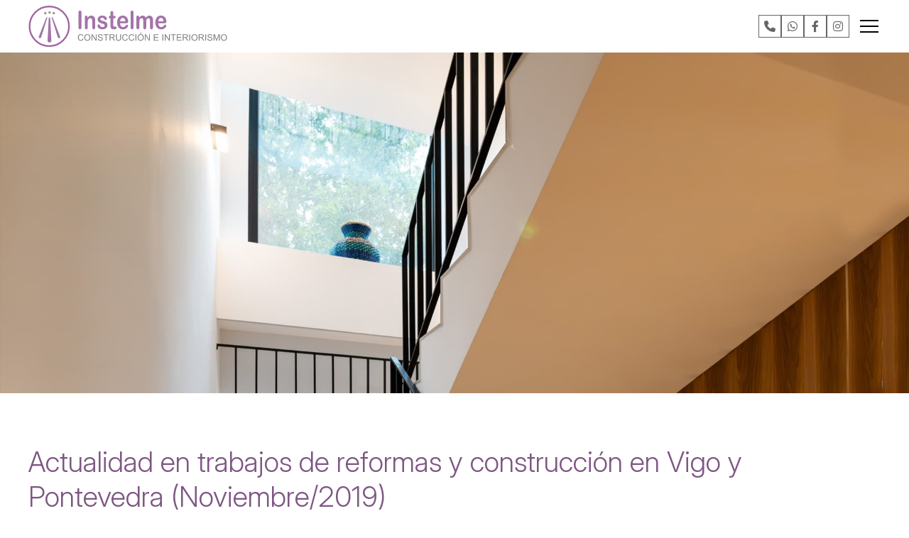

--- FILE ---
content_type: text/html; charset=utf-8
request_url: https://www.instelme.es/noticias.html?m=11-2019
body_size: 24418
content:

<!DOCTYPE html>

<html lang="es">
<head>
    <!-- Metas comunes -->
    <title>
	Noticias de Instelme, reformas en Vigo y Pontevedra
 (Noviembre/2019)
</title><meta charset="UTF-8" /><meta name="viewport" content="width=device-width, initial-scale=1.0, maximum-scale=5" /><meta name="author" content="Páxinas Galegas" />

    <!-- Carga de favicon -->
    <link rel="icon" type="image/png" href="/images/favicon.png" sizes="96x96" />

    <!-- Pre-conexión con servidores externos para la solicitud de múltiples recursos -->
    <link rel="preconnect" href="https://ajax.googleapis.com/" /><link rel="dns-prefetch" href="https://ajax.googleapis.com/" /><link rel="preconnect" href="https://fonts.googleapis.com" /><link rel="preconnect" href="https://fonts.gstatic.com" crossorigin="" />
	

    <!-- Precarga de recursos CSS Comunes-->
    <link rel="preload" as="style" href="/css/normalize.css" /><link rel="preload" as="style" href="/css/main.css" /><link rel="preload" as="style" href="/css/header.css" /><link rel="preload" as="style" href="/css/footer.css" /><link rel="preload" as="style" href="/css/components.css" /><link rel="preload" as="style" href="/css/fontawesome.css" /><link rel="preload" as="style" href="/css/animations.css" /><link rel="preload" as="style" href="https://fonts.googleapis.com/css2?family=Inter:ital,opsz,wght@0,14..32,100..900;1,14..32,100..900&amp;display=swap" />
	
    <!-- Precarga de recursos JS -->
    <link rel="preload" fetchpriority="high" as="script" href="/js/critical.js" /><link rel="preload" as="script" href="/js/base.js" /><link rel="preload" as="script" href="/js/header.js" /><link rel="preload" as="script" href="/js/postmessage_WEB.js" />

    <!-- Recursos CSS (precargados) -->
    <link rel="stylesheet" href="/css/normalize.css" /><link rel="stylesheet" href="/css/main.css" /><link rel="stylesheet" href="/css/header.css" /><link rel="stylesheet" href="/css/footer.css" /><link rel="stylesheet" href="/css/components.css" /><link rel="stylesheet" href="/css/fontawesome.css" /><link rel="stylesheet" href="/css/animations.css" /><link rel="stylesheet" href="https://fonts.googleapis.com/css2?family=Inter:ital,opsz,wght@0,14..32,100..900;1,14..32,100..900&amp;display=swap" />

    <!-- Recursos JS con defer (preconectados). Se cargarán y ejecutarán en orden cuando el DOM esté listo -->
    <script defer src="/js/critical.js"></script>
    <script defer src="https://ajax.googleapis.com/ajax/libs/jquery/3.5.1/jquery.min.js"></script>    

    <!-- Recursos JS con async. Se cargarán en cualquier orden y se ejecutarán a medida que estén disponibles -->
    <script async src="https://stats.administrarweb.es/Vcounter.js" data-empid="245684A"></script>
    <script async src="https://cookies.administrarweb.es/pgcookies.min.js" id="pgcookies" data-style="modern4" data-product="web" data-auto-analytics-gtag-ga="G-YJF2CFVH6D" data-auto-analytics-gtm="GTM-PRVFKFXG"></script>

    

	<!-- Precarga de recursos CSS Comunes-->
	<link rel="preload" as="style" href="/css/noticias.css">

    <!-- Precarga de recursos JS -->
    <link rel="preload" as="script" href="/js/noticias.js">

    <!-- Recursos CSS (precargados) -->
	<link rel="stylesheet" href="/css/noticias.css">

	<!-- Recursos JS con defer (preconectados). Se cargarán y ejecutarán en orden cuando el DOM esté listo -->
    <script defer src="/js/noticias.js"></script>
    <script>
        window.onload = function () {
            Noticias.Base();
        }
    </script>
    <script async id="ShareCorporativas" data-target="#shares" data-buttons="facebook, twitter, whatsapp, copy" data-class="" data-style="basic" data-showstats="true" src="https://compartir.administrarweb.es/ShareCorporativas.js"></script>
	
	<script defer src="/js/base.js"></script>
	<script defer src="/js/header.js"></script>
	<script defer src="/js/postmessage_WEB.js"></script>
<meta name="title" content="Noticias de Instelme, reformas en Vigo y Pontevedra
 (Noviembre/2019)" /><meta property="og:title" content="Noticias de Instelme, reformas en Vigo y Pontevedra
 (Noviembre/2019)" /><meta property="og:description" content="En Instelme somos especialistas en toda clase de trabajos de construcción y reformas, destacando los excelentes resultados en reformas integrales y reformas parciales. Reformas de cocinas y baños. (Noviembre/2019)" /><meta property="og:url" content="https://www.instelme.es/noticias.html?m=11-2019" /><meta property="og:locale" content="es_ES" /><link rel="canonical" href="https://www.instelme.es/noticias.html" /><meta name="description" content="En Instelme somos especialistas en toda clase de trabajos de construcción y reformas, destacando los excelentes resultados en reformas integrales y reformas parciales. Reformas de cocinas y baños. (Noviembre/2019)" /></head>
<body>
    <form method="post" action="./noticias.html?m=11-2019" id="formSiteMaster">
<div class="aspNetHidden">
<input type="hidden" name="__EVENTTARGET" id="__EVENTTARGET" value="" />
<input type="hidden" name="__EVENTARGUMENT" id="__EVENTARGUMENT" value="" />
<input type="hidden" name="__VIEWSTATE" id="__VIEWSTATE" value="Plsxx11iZFzEAZLpc4o2/mQnBBOF7/1S25Nrwnj783CECke7u8r34KBQICg7BPWHP+Ai0JEcw/TjQTpg/fxEofVI1pWdsAyyhD2P555yCKgdPL8Zcwoa7llyvMi8uDkQCl4PfYlwJdQ8kt1gXyJas7LD0+88BuptZlj3WezkJ5/ur3TrYSNoi7taT71S9ApW2jFQGXlGNTXyEtd9Rci1Ry4qmBcP8gSxtLeu57eryH2U2/aFFl6nzhPBWY7nWxCGwIdYwzZhy08yk60vhQVrmr210YPUJryUGbNCKCHYyIU+2EkQUlIyiBQuU1JaoDx0/[base64]/tMWgLdulO/aHfZbcME6587rcSJGu+TJdR9NXUHZ2WnYa/0EKlvPQN52lzOiBRwTddOfXld/kaEtv4WS0Y3LK7/1aDs0Hxk+3Eh3giXJtqlC/l/r0NlAWP3xyR80OrvVJyQfnQDECP8wsBtxVTTPf3VmTtKMNdyZ2xm1EKbuJdJFD28pEr1EWW2ZncJkLsOmHWEkZDie0VSaLu/2KtOhcvIYj3qpcxPcIiORTNX9xNzfWhlMgCcbrDoLzLLZzNc6FSEeZb3GcpeagUX5YD1JS93/uHv5y73Ia554DhSdKZMLqcr0KfWrcYxujcROftIhmBvUltWPORtnpCN/SFp0ZKQRy9+NKrXtCxMbOUXgIL4rHva0Ki5YiisD0A/r/kaq+R7k8HvsvXoEE2a5HQd+ooJm3XWAkC60O5WxsygRGdd59/8yBFkuEhItM9YxTN6RLTTRlIf99/+ZHowGM+3IFBPWFtEIqR6EJb0gFojsS3y6VCf04QTO4vFMVgIQZ0dSIS875eYR7UfNoUBcVPnbQgWlbCE1/83DUgGcKwAh/sZarf7yUjEHuS3zeZe6+RXNQnqfvxVJeSvoxqrRWTfHi4ZUQA/[base64]/yqfn9TvF5ANbI65nUUtvh7CA7UziPW44Qe2tnibNtBOZUn0ceWLcGGu3DMUiuO538ev0z46q/tm28w06B2NQRP2pHcyM4vVBEWoh3H71q67rMtU1WpVCGhbPR8hfacIv+qkCYGhIbbtvXCOQRN/fD/gJDHX6+hkr55qjJO1rgQQFXXc6YKbQr7+6vDD3/ve0cu7adVSE/[base64]/G8jA2mYn3zAjgDIsbP101MMC/[base64]/3cl3acDvsAKz9oUvOPJuAOH/VQ/AdsUIk1OxwiBlHX0SDWYbk/wY7Vj5IW0nrtPdgRwzvNBduDdcGg8M4EgY/9J97F3y6Ka6bY21NiauChRI+UqvCRK4MW+Z/Zk/WPFUSIhiKf+yM/xPaQFZ+chPfCz4hBQbo3OknVKXoSQmk0Csjuu+fyk2bFm20UAfWoqC25Cl/MgGG0Xzu3/lIsxY51Z0jHEE9wqUAI1bVHNqK1/o6vxtTxj7PHDpoHtyij2g77FKzHaSC+pVWWoF9OdRnWUugXBteVErq7LcYdWEVU89r7d+9cMi/drd5j3qFpVjfSGyHSKBFDfGCftsl25sLgZpLuZagzgESqlH4WEtswHC45Akp69HOBo/[base64]/fMb+1CUqAoPtcYVVg/Idcgj8En2UDuNPHoD7Y4/V8ifbk45n8U9++dJo+y99umhKG3kXHRFkMkSNA9uNTCEC8mRN8zCHZwSJQC/QNtKXfwItX0+b6UiEpvOS0PYRdVVWtgiVtm3+o7BGjo653YHSUWaMyWB03AGndVO8sLjtj187vPV78l3Ru9LFo2vhsPIv8DKSOYFkP46DHOnQ/BTj0pXNRYDKIsLFB7DHO2RBBa6/Wx87UqorjtlDBIEsfBns2vrHqlE4oMImVIjyZcXrZmRZXpyYDSPn8LJyRmP1uvGmWJR7+3Qc5wc3dmv0+jSl3KNh8YxpQD0B76TXOZj0ik83ugfWBlnloGqwtK6wQER4o5nJEhnZDOfKdlMzl+zzz/UGxO1tXVCgK2wtfvFhXrClAq795rs6jbujeaepNffxbwBxvRh7wKypRtpoQwRkClgHlqwAn30wBHJYqqML1LD2hbSCs+KCMV9A+El3xwcEE/CU6OuvDow37N7ZDinrHgyBpFcat5wcZbO0V87BAspVJHvl50ObYM7TmKr6SogOG28fj1L+PzKiJ9HI7yCqf+ub1hcPx31U4YkqMKfaahVlBQYvpLdfDO/ShiZO3lSiGGSPpB3AlA/dhjpc5KDnXEThtnqXp1/[base64]/yak4dMPekykrgyyET3V5zoJMaP1vT8m/dGgal9MjXRBMKWKC1/xx1IBaDjKx0AWUN9h+zXhFeZLxidVTU5VkiJNQwj4x1wNeY46YLvuNsF46MhuL9gE2jN1cYmNaYV+DyF5XjMSs7TP1ZM3RHu4+q7ePNqLPH5TT9mqEmJcDDRUZRBapSDU1RexD/q7GdcZoChjBQ8xAp5Vz+uoiSy5V6rrlcUtqWrZlqRjtjNTRuZFTDWilIyX5xGFXkH2K/mrm4HETAN5NJEQXeDSYWPGaAOVinLoJ43XG/r1a69NpANbtohPQdVOdVZdIyCnvkiTp/2jlbusyEimbTAg/jNv7yllzdH0bStUFSWG6GHiPvfJY9Zit1N4KlrQ5OY2zis4xKQ30z3DKTYc5zYgduUg2+XoC8SMRj4scxlerK/9PakipCDJC/Dhjd6Ou+8ZjMHpYA0LMJ0KwN0YLOzfO+OXrsTqjgk+eDj2YmA3bZCc3AsBZX9ShhuhofVa4JNA36D4Vl7V5GEW5QR9cyduFf7pWsU/FXySCa8Ru3f1P+LJBZUBszhJKv6DaBOA8WkLqYoYdOyYNH9U7CeGFQatpe/PjZXkkcb5Sok4WqRDFDXzsfidQ5XQ48j3WlF603kHFXDuSryveduylo8ocg9fro2/UcTkxxU2v6KHD+5NI7DY5WC5s3zvdZQkbe21H7Z8v60mKrQLmiRX7S6XEvARC4o/Rd460/9r2AdCmL3giO7NN6IKgSMmXcu9wqRJJ1GUa32HXLrHH7w6kThZF54APjlF8UjCj12adNLVmiutxQf4Hrc/1dSay12kUjHs0GXLJxlDGwh9z6KwmfYEhfxAtrBOabQT/hVck7b9KIH5fDt9olK0MNdAIt24FXwlunoTlrK0bQbXu5QI847w1pf4Patm1PkUAucGRh7XXvtrO96LGBygMJ5g6aBx13lle02O6BymCUlKkvP2AIUeIPu4CtInJoAeZuAiBM9h/rqi+rT493CRJcVqALBVc4vPxZCWSO7e/oCGgfYf74VSait6KQdVAax8/JHPkup+QQPWJfDMlwEEn/L3TTfvNdeNn1X8jGOWrHoPVI9CcWZblUIqJKsxHZgJbmQc2qY89xaGBSZ7+JSgudwUlZItn/vBFcljgW1bPi5DtfWxKdruU15jyMoKMN0vJobLD76wEAuvS9C0KBM1HhFn2Fy/Nv3Qo1DKmhsu700uGERTzftRSEbpi799kzR1AbJcm0wjAtcWLy2wsNKg2/wyuVq7aUzkmfAQ1YLFinnNoWS5rI4o8BHoL/FE2Fvp3tDV68ZpIc0e7bte6H3sABxDjPoJj+KTKlMaRZ5wcDk8QpC3q4KG2SXuwyc/IEyZIld0pS6Bqav2f5TW1tbPs0VVGWIDFQ+J6jZHIBUG2NS5jij4/UQs8d/3vtCbmRyh1Z3dop4bJCQaziHWYk1An6fRNLb2+Y3O+h2SKVY5LO+RHqg5Xg6u3oZXc4omZhvuxnKX9KUP4NOZVVvd0QdNBvANnVaHhpo1IYq9ThVoPDnNKPtbM/DDv1pqXPymvAMYFxiCPngsv5geZoanz1K0uaiwbk7YSZvBfnJSiB47KvKcHdVOIvOrTbiQVAyPuuQoiXiJc8OIHcIZPSdLqpa7zdlQqd+QZ/kIYflBUHr7A3yPlmE7xtfjy3l+ocD/wgB/OfuO75kCWGxbgOu5x7lx5O6jc/Um3oBBPCvo3OToLAMBes6tn5wmxFn+pYeWr1XPjHNM8ZrJxDHo3iDR28iRYoufpUT+bNrKMljQYReiaRR5uSbbfrsN8wlZyjEh5jkqiu/tWA2CtIjcfyCoVSmuu4z/KtMLl77z0z/vDYH/MY+sPkQr35759RgR/s3WusMllVmzGD4oUtRZR0Gqx6d6UqyYafrv/KcG/X98ZVRAQ7/LlbgHpdbMsN3iTRdo0cCwdPc9IoDrhBu9pxT0wDmTAq78Ljeu5f32hxUvY8Hp8VNA6rZeDJQWW/EOxp+hrPuAA0dsIC/[base64]/HQDynnfagl3jac4J3dGREPqzMH6hFHg7Jeu+boWAZl03G7+0KLI3g6AVzTmG7Rx//3UMx5O3hKk7Q5NCI6afELD3DX9+9jYnLuVumEiz6eyCln6SbSichGC1isfsRu5I5uLdnLVQyXt3k6zxlzOvfEsooyLdcxoxgccdMKK7JJ7z1lktgB/euri3aFx35z+1gI1TqdabWsRGbIZ6a1BhefHu6Fgs0Hyy6LdHRs7USQdH+llGNDuBzh0JJEcJPEYxerVy22a4fRfiAAMYzHFqztYfY7TcFGDqzqZDYVwRfGQ0439FPSwGdQa1ndSQgrfmnsmOhiV57gIJOIkmI6yFYjB1aORE1pVJqwOntdXf5RE8SgjNh/Ui69iD3J7nv9R21Tk17nnJeZ3kn/N3uthu2Iv3b0uIiktwE2PNPEKrZcellJGgPtYgXiza3uI+3x8rPKnhN1DIMhSy07bROgz/OSm3M6dbyc44qC7lDkHwbXA1BFqDBeHQzUjS7+vM7tUAJpBTpBUw3FcKFll7GxLUueTj9Ch/CqV0VtJpKzpWlR0zCeawfcOsIzcTJeCzVi+Lq2MyWWVyesB+aVtn5faPnad29QB7BajDrYu8udsYBXTqGMWAJQ1j379+uejDThwZQwerdhrRh9YFJvc2IZlo9M/BuyaZmdfR+XZnvT+vnSS7XoiOZvfGZxKQOEXHadlFLXt/CcKaiHn138hEJbGlZ3WIOp2H3MYfaj959Eff9LaHh3RpuQP0FL36QGrjCx8kauMXY0qRuqUrZ++Jb7AMv2dowWm/x/57B265EjcBRpwEo5b8s17yQew0sIpu/8WtbQ8epp/2zxAAisSTUFm6TPqBs62hJDBS3KYuprV0hRqojmmosxNqK/7Yn2MEsym6/1koaOb85ZVdO/qhRQeePTyzPiulGO6lmRgtWNfi8zlVaUfdy8f4rj1EQBBxw4MYCVZcVHJDHbyrZzb8MHNZISoRUJM8JEo9i/jyy/J7bPc1jx8gqc7REdndczWicLjRMuffsYO1vo7L6lFaPSEKDsPw72ocTBJq6Tuo4A4+5eE/NuLBNpOwyUmfR35XfuIi/YBOStyBpqOkPAKgIS0CwxP6U7rJtYmQHanbHCrn5MEQ4TPTdu1EI0rzXnzY4h2Qkfqm7yRGTWkGfE5/rM0oyhTiiGjDw3PSjhmCFqX/Vsxcl/ABuM2mmQYseeBSWVQ0OT4oodAf2vpaBVQEnhl6V7xTLUSZ/pEFr4nPl37XvnTKHoE2jpg0gmLmpzKGqqidEHQM+f670Jjnlwl2feXDiT6XQj4Zld8bLfFDiqXbXmO+SN1cGlK01WFLa0/Ky9LoURiuVRRv1yO3HP/o/KSYlicJkrnj+xry1v+PKWoKizO91wiHRdBXTQrCVzOVJQSgQlNFP3RCy8oKuBc1rHUkwHuuGGmXF7NTVBu7r73Wbt3ZPG2OGsSQfX/rc6Zt1iNZdEILGPnhzQpwhQWkOPo32oXOj2nX9wgZkGrKYH1w1ldvJkalkkC1cy2dpGVt+tWF7v9wKSZLZZ7ciuqwB+9JIed6FOUdzzWvL+bk1+oR1C972GuOTT2XE0Xnwac0DiLVGDLTw29Mp1MzqmN6zWVYrJGG1CDgcpkliPjhXQKZ8OFGUMYQ4WoKN/Y3DEmf5zvzN0rk01I2vAggPQB7y+0CIe2o/uiCgu2mJyEtmdRNN7kMlnlEiREahhLHl6DIfZhxLhgqbeuvN6Dmb7dWzV1dV+GARv275ntmBaqyk1NhQR9t8m2tWfC+McKQ3ZYuj5Ih+jgf0WQa2ZIZGqCIaLR+FMZUAqY2PmT6eXUd2FiAw5khKhnsiUpTchnGhZ3nfLS0X6P9q/MxYrn+vB4ej6F43gLPjJ41BvGAFIDbHIdJMvdZ/XiS38xhUNV2jAzzX1mxwMVDK1wcSdokrUeItWHrKZXCOoukr7IzFydlvpj+5HLw4en7rMqRivBbxzui2EBAUEf8s+wbTMLR8PGio8IAV6xWvJlpMqMhtdu1FtIT4wyiY3K9mOorQ6iXgwY1Q2UlEp6yA7n6mF41dZXISWvjhKKGx4pfFCROHml/eUgRCdPbrAYUan/JjoxbwRHJ3baeY6VehpLpnCQQ/zwPZhcTVT4jakFSa35mI9BmHxxLz+qGvPlFNnTLJNA7dOAjEhZIqcTgWI8RTdb5O66t8XAO41bDyHJcSVNBzbxkdqHFn58Z7FyAgl0wzrTI5qU3ndxX9SGPC5pnMvlsXYVL6b+FlHiRui+kzAC8hNuv32n8KJuqR27Sbi9JEiVBgyPVH/NVvpfw0BoXMqYt1/0UkGcHr3xm3nf+YZy3260Lm7aTHlyLMPG/1LIpr62qPQFAgijMlS9SLvx5Ub2HM9g+ow5S8moT3d93OV2/qkaF22pnbuUci1gum3w4pN1I6lFNCdOcdboGxvWickkuRG9Wmxj9vJbstJk6U/dcOrSeXvQfrXrZgrJyKJjhLBlbbMTc2faVasuDSBrPRYLPoJ5nNpL1o9UL9d2g/Ec3EMxK6Ego0xg9H4FEkCjV3zuBDGmbtwDr97XdWfbUp2QWbztFWetEVk7SmSNptpTCOj3+j8syIwSfDT8JHoeprTE2tkiFfsYzSLo2+AesuGgtmmMEf4T0yMae42kcE8xfnT3BFLffFMTZ7eMdZ6nlqOmIXWECe2jH1FJdWtEe+FO+/J9vxmsoi3XrquXdJoxYNrqH6ys3RNuxg64uxfs/KmYoy5trk2+jTlFDY+pc5LetYH51r9gYTez2CmCYurq78vnsQgMeuSp0DbQhyehfCV8lnJIjVsXacRbOuynQhiNgOAvfF4/MJtf5mYex6Yw846mDKvhM3sN/i8vyTHxGfYZsqhGVkstLXhAmP+KdH7PQK/JshpOSZ/m/yRDSMrOzFy/mA93sFwVoC8U8AD4t6kjJ/73g7RBo+DVBWHQe6Sm0vaeO+Kkj3+hyZexIA2XOE0QejXNAIlizyqU5Ss1WGiMis/voZoXWZodrOJxo9t2Pj42MG6S6KiYXkgiaLflCu/ssjzBMg2bgYONYD6+8+CFSV8gQu0S7MKZ4nKUdZtHXT7KUOgsumPcPqtiGfq7hCOkI4/Ai+6UYgY5nt661J2n4IFx4lCzgBpAmpU3gr4TR1/IrYYjmrihoYI7WF5mJa4cSE7xdKYMGHbA4EvFE89Xf3agQ6Vl4ZZJrTnnl/AKs7bjhxY7Qg7QA4coYFd/FEcb8yS9nYNSYgEGMzOWBkHK8h0iwc6NqmgrVz6/LBFRUc8/HBABon9TjTu+oOoRAqzBbfhduH4wNnZvypTHBLEpu1onOwOd9ib6vV726r1cEVTXZknrS0BvO4ToVOzttUD8qhOlwi/aX1ruxXUQtcdCR/d5SfFxgTXHey19bLwfTjcspaFH1YaCyM0kX96TsslpNITZbiVvpCe8gFu6YTY3RpOSjgWLQGaLu7OV1FSyNpuYq74OBEhV6eM6aqluLgqgvrZIIIEMm9Oqeof0QDC1DJSqBzfhlwotpp/oM/PvHjuipxklpqv8c65KCTBkoOL4/wLnszt2G49ZmM6iU1TlXYwMhWMGHz30e2+x2r21wlrxfVdC7b49dYvvgHeQ9YsbmvZgPLk6Zhn4LfNqqjRfcN2behA/TLxO/UVCr+jQK5FFpJWIYl53py21jKJOXAe8d5+T4ITWXtseGXzI1WQvSFiyreiJXhVdMzejbIV/5sZgpILIcZmEg37lM5tY7bSrm57r8tIomHEQzr5nzXZ3joXJ4LQOPQ9JmgqKCAjfLwgqJ69A/hw6b+jyBSX27oVIqSEdiuhdNPoEP6uZGTE6xgTD+WTC6cnOIZa8bdholOgBhMNwzSR5joEa8eXqF6n+zqGoxa6qj1ouphdcNl1MrrAhpSYoowttZzgYmPY1bjUmBQjq4G50Jx/FU5AAmlh1544UXaVkYjOcsjRqQf/[base64]/hGS8iyIkv2F44A/8DpRmu1pnG/osjVDPJNed81gvVaJO8DlmpHAPIaJ3vRbqII1xqHj+dSay96K9I6Sl7N1bU9J2sX77FVgHb02KUVSZs6shZ4fLoIKsw9K/kz70LOfcsVA4RGcHwSb/bOYaVYn/q26ZuNAQfZUMVm7fMXAk3ruPhe+GhOf9Ty+bQBzkAzvdV+AuDtlkLPainH9uRqjzB7sIYsHp2yePQ+IwquKJP+oJaJC8gyETTKVQvr4mOVSskBJOq675RCNIiqcssY1/ouf8IeGFLjemTXH/Y2T+z+cUkxPgYGGm+CDxxcXaAdPSNAhyX3/dMQVjdM9KDY6DBly6xrsB3pE1yorgvEagko/Iup7R9wT/QD04kYYS4Q2waNcP7eGsZZ6ZBxyqcK0eAp2Bv7eLw9oyEMlg6hyPq28gYsfw4tjvNkJc5BMxIlproIRdhW4eDnOAtywAmFmQ/CbOBhF56kIi6QCgAyPRphJJrDke2CE+zHm/lIIAU/bb9x4g5sYTwdTb8dyygNx3f6Z9yyOAKPWKAtOOkXQYIsFi1dR5lXcJl0oludcRhk5VGEVGCpnZbF1Sr+LHYNVwozcDUj5atkPY+GXci3WMWmGpHfeycIQuoD/[base64]/PhtkkFx6pDRjR6eDEEFwj391Dj/t1qF+6+NV4ucU7UPX0PKQypj0sIVXFBFY/YP6fj0TdOPX6BtNMlO19jKOxOZPs118aZdEtNNTmolfcHjvC+DY5h4tV1Trm8LQ1zGl9IHFpfhcyWuZsiD3T3Mn/qIj111unWQMPT+Yz+Tv8fT05HLPqu4goJVO11Z0w9FmA3QmtcpRmohS01IkL5lEMdxFQzzu6/AKAcMOBWeBLI0x3zdkBOzxFIbOb4T4kbEURaB9e2zxlkJdw0J6RmN/EdON684ECv/26mOAZJutYc/lyOh1zwNSJwtgOLW/OpkDKqGK9YnkvkZ6nP3aNWW/lvfOHhOtL0QxKFlmXE7FHRlmBJeDtCbTsd4NEcbogzuKQoC/K9qqHWyQM5wKziAzn5lLT37OgCSBqZpzNTkVsXw+0EK+gps435QxYlFBl4oeGzFVclAHKk8ptJRTWXFeUuDB2htM7FP7wW+2b4nUFx64Ht4jOS7r4MqmRN1+1QtFV9iWoIFCn7nHH/s+30AlIqnS8lHG1sEpfwqtpg3ckXbBzRfl4UD7aeAzSO+bVRhSjN/T7CxLyZj7xYwT8+J8XiYsDET59agWwKAhX5kn8Ulu1O3K2wixJQFktykf75eg1mgVdYoKfk2Exvw3j/UJaKjNsvAxe11Skt7Y8gEnROzcORfe44zYt06r/hP8ldFT62WBstdL1D9/2509jK8XN+mkOVvzI5SYFURrugFVQA1pwpUGZ6hL1jvD9cOIL1bWvvl7l3t2mst9oOo/oJ4mYU8I6EuKmsCyN/fswMV3a4PL0N1NXub360UE7tQIAMMHfC+AoVc+lGq/3EzFa/bn44OgkoNtuOhRXQdDaTJrFMcbWAyZr1uJA9vXRMaeofB3Q5P82NikJCcyHYBJmetFbH6mtu4f+Po8nny+q+DRTAm4ICT7eeBAmYwsXzJCqzW4nzC/DPFx8Zy4rDoCI4AYLEviUXnpSG7H3XVlLb8DVRsZpFQFKvLfnHKg0qPUVkhNN1g+autEiTMjnYl/nLQ8QLlot61Cxe5J+bfehWqTtd2SnGr3EyYZlz55iOENdIfEejn99EwGHFlATIPveAmB97SKywf5TooFUnBTqTab+sJxlje7s4j0W0OXuf0EkTe4kIO9BvqVDmCDew7KvB2g4C5cE62Ub6GyH1hb/B0zvYw5X9ou3mIbD8zrrUbvm2DdVPV8Ow13j1uRe8ZObom9mweFFauTVky2eq1XWYUaX5kjiPVb+9TD8enGJ4FMqDb29mYVIwW0o4wBEZfXovkyzvJdAV5kJk/Qq4cOFAuC5KwnCGeaavG2niYzTD53ol5UZiZh8raHD/BzIzYN1ItJ8zatwJdewm3WGPreWO8Dy98kbLbiqwyejp7jFDLHW3uSvIAyCxJHa6Vk4StpaMp0uwZkrHLSNpPUpX8/zzV3l2KDd6LLjJaMEqdVv9WC5MILBL/xwWvEAS4phCBIhvhxyFWk/gF+JshRW5rWlLWp6kG7agzzX2pQJi2Vj+2doW0TnRWkmNoWdz8k3cXK1bRlfnZxbTKiqRmJBBQv8Hizc+ggeI59Rfzdx2i3g/[base64]/1A1bN3Ptgx18/wyQbxIkN6YNgWjOFzf+FPEsPpHgpgQtw/rjR3b4QLhSJ5RW66JmGyiBFJsSNIF/klaqJC0504dsPN2WUuAfVjq3XACcWa4sJxjF1vWVdJBLoj3otAW7SzenSOj9HcCameN3FJV5fOtpE2mxQfy0xzWX0x2eax6NOHjIaN4jCvN4x00COtkSG+K/xXjSzMIQvYQXMJi9GK+aBIn0lxkJGBCe+ckJO4wusLB2ZLfgaJjWa4TKGfO5D+mC/08cV20iXxF3JlkyI5in/JBXvAYUcxXaKdxG3XPkkct4AQwrcP1IAGTKoqvvtQbBdYP7qkm8v/pLNZI50tcbQg4ap+z/zyMlEDB8RRjk58BHLPgyD3Xfwd1/odT26PrxCoXsKJ5KDgYwciYdMbP/C7k50ljoVnpmYxoMuSeKSb3Vq3bS1mGvpy3SJNtwTTRQhc2ZYjBO2uj0svUdH/wIbSWP7Iv+ZsNEwetVHJBcDU/Jv5CQ/UH3zo+cu0jop20mQfHI1LHNxWf4bC1v7MZlpV57u2REpb5dJIoA+j7S3a/v7GclGyYS9mw/CXBSHNw6Giqijz0U5cHQ0GS8QHfEvLuZvcGpwkyIIGLRZ62uyFuOgfPoMjO77/wV6WlM+HxceZZNyhtfizrrG+6iT4iH5jxh/RfvemOfQ4wKsUha9HRdPKf7lyGTq3RQjav7Z6obZvLP3bDJ9YBE/t0JJYkbVQlQZqjUtz9cet0heGF29KrDq1Bl/J5riiNiR44PkxlntLP6OF1LN/u63H+iDOkCfGhgqhzFuDE/lIhXCKpytO5FT1P+8SFk8QJh/holsNiPU82qTj4QnTMv9tckveInUZsTOYgxxYnhg2mkzpDMsS+lH75kQIVSWoQ0yd2A3n/nYyXQmtXGjb3oTrIARuHQhl/OKO6XLN2I93Ezv0nTalaUahwN3O6HG8VX3rR8wXatjKZvJA4Ge2CpwvwuAimzqgC17qRVr/iiEINyjxhi3aJYDJaU8aaVZkvzeT8mT4DuFLmPanBD4DyjLGn9Ehcq3DsAdAB1yI1j5kXarxg6AHZdTo3xghf8/EqpIushbxxFJCLkkVqkwacLOAGUurRqlGHXUJ8e0DOj4HljXmZUoAv+G9kCU6QEuiaI1esCORqwAknmQ5kSiIBTEaVoV03gQ2psTl+r/3bQ0oZbMciO823Jvh3QbWvH3XWwQQYmG/LtGR+79RZaVSpDn15eEwgMSlywo7HdXUx2pSe+HzfJNa9Dwskq5Zfq6PdCnmHUEdkaoBkK2Yv7r+SW4sX6DQAbvsvKRyT9G8nQpj7NgBqBVazMr/cr80cxG9ukNKxMwRB6DM1nElvU869Q5xGv4+7az6vmEnFnK11JtDXs5jnAzTqDvrlTKN1RlsiEfUucbS53DaF7scb6e7WfeXwclN05nZISM8wfQn/diE8ZFH9/LhyCr7jQa4huyUrxZRKp+THXSaOiMdQfryitDMr1RqdPrfO182UWtJB2pkL0Bh5fX8qidjoM0n64zfw4FOsEoEdCpO9vrQDjWYwIyVR7PSltb8pkEbixbMpv6PAcmTrUqVzKchYPJ03aoPqhsIybmpVExvsPOtyxTizl1KUg5KP3QN9LElJMpUFG7cBh/x3kdM54UHgTaV34NuSC7UJktmNekBIFxvjhF89iudBNqLvLpTTtBhwcrRMN0mOHYnfUCWxqB2XVic0zEuxIxwvNz046sR6A1Rc933mA80+x2fBUMyisQzWcWy2GNBCwLE8ul7s2j+t5n/H8ZFx7tkXlK640lLmCGjv97OdUBJQru6B9acgS/K4/TfDDnwOxSXyhYPKnBZ1xZDK/Gh3JPYd0y3QmSMo30Mj/c0pe6kjiSJDFeSgBQzg3z4U8+ebRjn8OfpocbmSXjU+4MFSn/0zpQB5yXxbR4o59WoPZM3RM/hU2zgO8aZkzeaDzw3mmDkGmIwriyCHyEx0bWD0ixNvY20RrwlONVoJZBvkAyDvMyizZTSJPucHmU0qWZcL6V+QLv/HE85eatLqTjx3w8cyLNm7DcICoA4LRXGiunhnRqCb/ogdn/G3NfgZ2lwTTgai/acrP8k2F3HcXbjcuDaduU/oq098DxfToLuiCQrukKCR2MetD+SlaJRESr3G3hHbdL9UcJg9RxeiqQPEjqpFGFq4NO/UaTZijyHS8z0YlRdZdKBuWW3y11CjUAjeZ/xtwYnxooZtEWILwcf8B1VndBNk3RriqUar1T4deeweVgtAccOxHVPNELJh3TsN6Ar0o9N+tOCAa2FuJdw/py2NWiSdubv/6Sw9Cp/YX85e7mv5l239QLMHlrJk4+YkXu5lK119gjlNF2MoOH/XmDFE9dxTdhkcmeYmJ7E3rtk8tVD/LJdcVWdrr1k0GLaIO9sCx0H9HhqVt018WAu8W9I1KSuov9ACXl86+rvoiyLKkJ6kxGWiVsbX2cVMldFWPbnN/uqIumA1D6/A/M9CaD2nC5gne7Zgky5l/XC4trLgc2EZw4ER0zBO5/5UpaRNTZtVwXudmknwpo3zOPNLFOGlv1AH7iCLvjhSqXknel6JiBYa+ZX3xdSZXSDTjRyT7vWtJ0yxcZIMW3qqHjVwma407xw1rgG9jMvkQmhQ=" />
</div>

<script type="text/javascript">
//<![CDATA[
var theForm = document.forms['formSiteMaster'];
if (!theForm) {
    theForm = document.formSiteMaster;
}
function __doPostBack(eventTarget, eventArgument) {
    if (!theForm.onsubmit || (theForm.onsubmit() != false)) {
        theForm.__EVENTTARGET.value = eventTarget;
        theForm.__EVENTARGUMENT.value = eventArgument;
        theForm.submit();
    }
}
//]]>
</script>


<script src="/WebResource.axd?d=pynGkmcFUV13He1Qd6_TZNAGmBfmurlWvt_8CI4Wt52r3RFlrJjSWf6rV9n4lHcWRtGQLFqhUPBuObPg7yL-Dw2&amp;t=638901608248157332" type="text/javascript"></script>

<div class="aspNetHidden">

	<input type="hidden" name="__VIEWSTATEGENERATOR" id="__VIEWSTATEGENERATOR" value="D13BE972" />
	<input type="hidden" name="__SCROLLPOSITIONX" id="__SCROLLPOSITIONX" value="0" />
	<input type="hidden" name="__SCROLLPOSITIONY" id="__SCROLLPOSITIONY" value="0" />
</div>
        

<header class="header header--sticky">
    <div class="header__overlay"></div>
    <div class="header__container container">
        <div class="header__logo">
            <a class="header__logo-link" href="/" title="Instelme">
                <img class="header__logo-img" src="/images/logo-instelme.svg" alt="Instelme"></a>
        </div>
        <div class="header__info header__info--column">
            <div class="header__info-inner">
                <div class="buttons">
                    <ul class="buttons__phones ">
                        <li class="telefono"><a href="tel:986272790" title="Llamar a Instelme"><i class="fas fa-phone fa-fw"></i><span>986 272 790</span></a></li>
                    </ul>
                    <ul class="buttons__social">
                        <li class="whatsapp"><a href="https://api.whatsapp.com/send?phone=34638728035" target="_blank" rel="noreferrer noopener" title="Enviar Whatsapp a Instelme"><i class="fa-brands fa-whatsapp fa-fw"></i></a></li>
                        <li class="facebook"><a href="https://www.facebook.com/Instelme/?locale=es_ES" target="_blank" rel="noreferrer noopener" title="Ir al Facebook"><i class="fa-brands fa-facebook-f fa-fw"></i></a></li>
                        <li class="instagram"><a href="https://www.instagram.com/instelme64/?hl=es" target="_blank" rel="noreferrer noopener" title="Ir a Instagram"><i class="fa-brands fa-instagram fa-fw"></i></a></li>
                    </ul>
                </div>

            </div>
            <div class="hamburger" tabindex="0">
                <div class="bar top"></div>
                <div class="bar middle"></div>
                <div class="bar bottom"></div>
            </div>
            <nav class="nav nav--right">
                <div class="nav__info">
                    <div class="nav__back">
                        <span>Menú</span>
                    </div>
                    <div class="hamburger hamburger--is-active" tabindex="0">
                        <div class="bar top"></div>
                        <div class="bar middle"></div>
                        <div class="bar bottom"></div>
                    </div>
                </div>
                <ul class="nav__list">
                    <li class="nav__item"><a class="nav__link" href="/"><span class="nav__txt">Inicio</span></a></li>
                    <li class="nav__item nav__item--has-sub">
                        <a class="nav__link" href="javascript:void(0);"><span class="nav__txt">Reformas</span><span class="nav__down"><i class="fal fa-angle-down"></i></span></a>
                        <ul class="nav__submenu">
                            <li class="nav__item"><a class="nav__link" href="reformas-integrales-vigo-pontevedra.aspx"><span class="nav__txt">Reformas integrales</span></a></li>
                            <li class="nav__item"><a class="nav__link" href="reforma-cocina-vigo-pontevedra.aspx"><span class="nav__txt">Reformas de cocinas</span></a></li>
                            <li class="nav__item"><a class="nav__link" href="reforma-baño-vigo-pontevedra.aspx"><span class="nav__txt">Reformas de baños</span></a></li>
                            <li class="nav__item"><a class="nav__link" href="reformar-locales-comerciales-vigo-pontevedra.aspx"><span class="nav__txt">Reformas de locales comerciales</span></a></li>
                        </ul>
                    </li>
                    <li class="nav__item"><a class="nav__link" href="construir-casa-vigo-pontevedra.aspx"><span class="nav__txt">Construcción de viviendas</span></a></li>

                    <li class="nav__item nav__item--has-sub">
                        <a class="nav__link" href="obras-construccion-vigo.aspx"><span class="nav__txt">Otros servicios</span><span class="nav__down"><i class="fal fa-angle-down"></i></span></a>
                        <ul class="nav__submenu">
                            <li class="nav__item"><a class="nav__link" href="cubiertas-vigo-pontevedra.aspx"><span class="nav__txt">Cubiertas</span></a></li>
                            <li class="nav__item"><a class="nav__link" href="rehabilitacion-fachadas-vigo-pontevedra.aspx"><span class="nav__txt">Fachadas</span></a></li>
                            <li class="nav__item"><a class="nav__link" href="obras-construccion-vigo.aspx#movimientotierras"><span class="nav__txt">Movimiento de tierras</span></a></li>
                            <li class="nav__item"><a class="nav__link" href="obras-construccion-vigo.aspx#cimentacionyestructuras"><span class="nav__txt">Cimentaciones y estructuras</span></a></li>
                            <li class="nav__item"><a class="nav__link" href="obras-construccion-vigo.aspx#albanhileria"><span class="nav__txt">Albañilería</span></a></li>
                            <li class="nav__item"><a class="nav__link" href="obras-construccion-vigo.aspx#instalaciones"><span class="nav__txt">Instalaciones</span></a></li>
                            <li class="nav__item"><a class="nav__link" href="obras-construccion-vigo.aspx#comunidades"><span class="nav__txt">Comunidades</span></a></li>
                        </ul>
                    </li>
                    <li class="nav__item"><a class="nav__link" href="galerias.aspx" data-comp="galeria"><span class="nav__txt">Trabajos</span></a></li>
                    <li class="nav__item"><a class="nav__link" href="noticias.html" data-comp="noticias"><span class="nav__txt">Actualidad</span></a></li>
                    <li class="nav__item"><a class="nav__link" href="contacto-reformas-vigo.aspx"><span class="nav__txt">Contacto</span></a></li>
                </ul>

                <div class="nav__details">
                    <div class="box-txtOverImg box-txtOverImg--style1">
                        <a class="box-txtOverImg__link" href="reformas-integrales-vigo-pontevedra.aspx" title="Reformas integrales">
                            <div class="box-txtOverImg__img">
                                <img loading="lazy" src="/images/reformas-integrales/reformas-integrales-en-vigo-pontevedra-mvl.jpg" alt="Reformas integrales" style="object-position: 50% 60%" class="img-cover">
                            </div>
                            <div class="box-txtOverImg__info">
                                <h3 class="box-txtOverImg__title title title--2">Reformas integrales
                                </h3>
                                <div class="box-txtOverImg__button">
                                    <span class="button button--outlined">Saber más</span>
                                </div>
                            </div>
                        </a>
                    </div>

                    <div class="buttons buttons--bg">
                        <ul class="buttons__phones ">
                            <li class="telefono full"><a href="tel:986272790" title="Llamar a Instelme"><i class="fas fa-phone fa-fw"></i><span>986 272 790</span></a></li>
                        </ul>
                        <ul class="buttons__social">
                            <li class="whatsapp"><a href="https://api.whatsapp.com/send?phone=34638728035" target="_blank" rel="noreferrer noopener" title="Enviar Whatsapp a Instelme"><i class="fa-brands fa-whatsapp fa-fw"></i></a></li>
                            <li class="facebook"><a href="https://www.facebook.com/Instelme/?locale=es_ES" target="_blank" rel="noreferrer noopener" title="Ir al Facebook"><i class="fa-brands fa-facebook-f fa-fw"></i></a></li>
                            <li class="instagram"><a href="https://www.instagram.com/instelme64/?hl=es" target="_blank" rel="noreferrer noopener" title="Ir a Instagram"><i class="fa-brands fa-instagram fa-fw"></i></a></li>
                        </ul>
                    </div>
                </div>

            </nav>
        </div>
    </div>
</header>

        
    
    <main>
		
		        <section class="portada">
    <div class="portada__img">
        <img loading="lazy" src="/images/noticias-instelme.jpg" alt="Los mejores expertos en reformas de cocinas en Vigo">
    </div>
   
</section>

		<section class="section section--comp">
			<div class="container">
				 <div id="MainContent_formNoticias" class="comp-noticias comp-noticias--estilo2">
						<section class="noticias__head">
							<h1 id="MainContent_h1Title" class="noticias__title title title--1"> Actualidad en trabajos de reformas y construcci&#243;n en Vigo y Pontevedra
 (Noviembre/2019)</h1>
							<div id="MainContent_dvDescCat" class="noticias__desc"><p>En Instelme somos especialistas en toda clase de trabajos de construcción y reformas, destacando los excelentes resultados en reformas integrales y reformas parciales. Reformas de cocinas y baños.</p></div>
						</section>				
						<!-- Descomentar en web multi idioma -->
						<!--

<select id="languageHandler">
    
            <option id="MainContent_selIdi_rptIdiomas_optIdi_0" value="es" selected="">es</option>
        
</select>-->
						 <div id="MainContent_noticias" class="noticias__container">

							<aside class="noticias__aside noticias__topics">
									<h2 class="noticias__topics-title">Temas</h2>
									<nav class="noticias__nav" id="menu2">
										<a  href="#" id="pullcomp" class="noticias__topics-button"><span>Temas</span> <i class="fa-solid fa-plus"></i></a>
											
        <div>
        <ul class="blsubm">
            <li id="MainContent_categoriaspartialbl_rptCategorias_liCatPrin"><a href="/noticias.html" id="MainContent_categoriaspartialbl_rptCategorias_aNovedades"><span id="MainContent_categoriaspartialbl_rptCategorias_spnCatPrin">Todas las noticias</span><span id="MainContent_categoriaspartialbl_rptCategorias_spnNumNotsPrin" class="numNot">140</span></a></li>
    
            <li>
                <a class="" href='/construccion_cb161436.html' title='Construcción'><span>Construcción</span>
                <span class="numNot">2</span></a>
            </li>
    
            <li>
                <a class="" href='/reformas_cb13837.html' title='Reformas'><span>Reformas</span>
                <span class="numNot">80</span></a>
            </li>
    
            <li>
                <a class="" href='/rehabilitacion_cb20828.html' title='Rehabilitación'><span>Rehabilitación</span>
                <span class="numNot">14</span></a>
            </li>
    
            <li>
                <a class="" href='/mantenimiento-de-comunidades_cb21134.html' title='Mantenimiento de comunidades'><span>Mantenimiento de comunidades</span>
                <span class="numNot">4</span></a>
            </li>
    
            <li>
                <a class="" href='/cubiertas-y-tejados_cb32010.html' title='Cubiertas y tejados'><span>Cubiertas y tejados</span>
                <span class="numNot">3</span></a>
            </li>
    
            <li>
                <a class="" href='/otros-servicios_cb16209.html' title='Otros servicios'><span>Otros servicios</span>
                <span class="numNot">33</span></a>
            </li>
    
            <li>
                <a class="" href='/curiosidades_cb91456.html' title='Curiosidades'><span>Curiosidades</span>
                <span class="numNot">8</span></a>
            </li>
    
        </ul>
        </div>
    


									</nav>
							</aside>            
							  <section class="noticias__list-items">
								<div id="MainContent_dvContRes" class="noticias__list-items-inner">
									
											<article class="noticias__item ">
												<div class="noticias__item-img">
													<a href="/que-ventajas-tienen-las-reformas-de-instelme-s-l_fb32445.html">
														<img src="/que-ventajas-tienen-las-reformas-de-instelme-s-l_img32445t1m4w640h480.jpg" id="MainContent_rptNoticLN_imgNot_0" alt="¿Qué ventajas tienen las reformas de Instelme, S.L.?" loading="lazy" width="640" height="480" />
													</a>
													<span id="MainContent_rptNoticLN_spnFecha2_0" class="noticias__item-dateshort"><span id="spnDia">27</span> <span id="spnMes">nov</span></span>
												</div>
												<div class="noticias__item-inner">
													<h2 class="noticias__item-title"><a href="/que-ventajas-tienen-las-reformas-de-instelme-s-l_fb32445.html">¿Qué ventajas tienen las reformas de Instelme, S.L.?</a></h2>
													<p class="noticias__item-info"><span id="MainContent_rptNoticLN_spnFecha_0" class="noticias__item-date">27/11/2019</span> <a id="MainContent_rptNoticLN_lnkCat_0" title="Reformas" class="noticias__item-topic" href="/reformas_cb13837.html">Reformas</a></p>
													<div class="noticias__item-desc">
														Instelme, S.L. somos una empresa de construcción con una experiencia de más de 20 años en el sector. Decidimos crear esta empresa para poder dedicarnos a nuestra gran pasión: las reformas.
Todos los profesionales que formamos en equipo humano de Instelme, S.L. contamos con más de 40 años de servicio en el sector de la construcción. A lo largo de todos estos años hemos conseguido ganarnos la confianza de cada uno de nuestros clientes gracias a la calidad y profesionalidad con la que realizamos c...
													</div>
													<p><a class="noticias__item-button" href="/que-ventajas-tienen-las-reformas-de-instelme-s-l_fb32445.html" title="¿Qué ventajas tienen las reformas de Instelme, S.L.?">Leer más</a></p>
												</div>
											</article>
										
											<article class="noticias__item ">
												<div class="noticias__item-img">
													<a href="/que-trabajos-incluye-un-mantenimiento-de-comunidades-eficiente_fb32221.html">
														<img src="/que-trabajos-incluye-un-mantenimiento-de-comunidades-eficiente_img32221t1m4w640h480.jpg" id="MainContent_rptNoticLN_imgNot_1" alt="¿Qué trabajos incluye un mantenimiento de comunidades eficiente?" loading="lazy" width="640" height="480" />
													</a>
													<span id="MainContent_rptNoticLN_spnFecha2_1" class="noticias__item-dateshort"><span id="spnDia">11</span> <span id="spnMes">nov</span></span>
												</div>
												<div class="noticias__item-inner">
													<h2 class="noticias__item-title"><a href="/que-trabajos-incluye-un-mantenimiento-de-comunidades-eficiente_fb32221.html">¿Qué trabajos incluye un mantenimiento de comunidades eficiente?</a></h2>
													<p class="noticias__item-info"><span id="MainContent_rptNoticLN_spnFecha_1" class="noticias__item-date">11/11/2019</span> <a id="MainContent_rptNoticLN_lnkCat_1" title="Otros servicios" class="noticias__item-topic" href="/otros-servicios_cb16209.html">Otros servicios</a></p>
													<div class="noticias__item-desc">
														Otro de los trabajos que ofrecemos a nuestros clientes desde Instelme es el mantenimiento de comunidades de vecinos, una forma de atender de manera íntegra la comunidad, sus instalaciones y portales.
Sin embargo, muchas veces cuando se piensa en esta clase de trabajos, no somos verdaderamente conscientes de todo lo que estos abarcan. ¿En qué consiste un mantenimiento integral de comunidades de vecinos? ¿Qué áreas abarca? En Instelme se lo mostramos paso a paso.
 
Servicios incluidos en los tr...
													</div>
													<p><a class="noticias__item-button" href="/que-trabajos-incluye-un-mantenimiento-de-comunidades-eficiente_fb32221.html" title="¿Qué trabajos incluye un mantenimiento de comunidades eficiente?">Leer más</a></p>
												</div>
											</article>
										 
									
								</div>   

								
							</section>
							 <aside class="noticias__aside noticias__search">
								 
<div class="noticias__search-button-mv"><i class="fal fa-search"></i></div>
<div class="noticias__search-cont">
    <input name="ctl00$MainContent$Searchbl1$txtSearch" type="text" id="MainContent_Searchbl1_txtSearch" class="txtSearch" data-noreg="true" placeholder="¿Qué buscas?" />
    <button onclick="__doPostBack('ctl00$MainContent$Searchbl1$btSearch','')" id="MainContent_Searchbl1_btSearch" data-noreg="true" class="btSearch"><i class="fa-light fa-magnifying-glass"></i><span>buscar</span></button>
</div>


							 </aside>
							 <aside class="noticias__aside noticias__custom">
								<div id="MainContent_dvBloquePerso">
									
<div class="noticias__shared">
    <p>¡Compártelo!</p>
    <div id="shares"></div>
</div>



								</div>
							 </aside>
							 <aside class="noticias__aside noticias__dates">
								<nav id="MainContent_menuFechas" class="noticias__dates-nav">
									
        <ul>
    
        <input type="hidden" name="ctl00$MainContent$entradaFechabl$rptAnos$ctl01$hdAno" id="MainContent_entradaFechabl_rptAnos_hdAno_0" value="2026" />
      <li id="MainContent_entradaFechabl_rptAnos_liActual_0">
        <a href="#"  class="noticias__dates-title">
            <span id="MainContent_entradaFechabl_rptAnos_spnActual_0">2026</span>
            <span class="spanActualRight">
                <span id="MainContent_entradaFechabl_rptAnos_spnActualTot_0"></span>
                <span class="spanActualIcon">
                    <i class="fa-light fa-angle-down"></i>
                </span></span></a>
        <ul><li><a href="https://www.instelme.es/noticias.html?m=1-2026" id="MainContent_entradaFechabl_rptAnos_rptActual_0_lnkMonth_0" title="Enero - 2026"><span id="MainContent_entradaFechabl_rptAnos_rptActual_0_spnMonthName_0">Enero</span><span id="MainContent_entradaFechabl_rptAnos_rptActual_0_spnMonthTot_0" class="numNot">2</span></a></li></ul>
    </li>
    
        <input type="hidden" name="ctl00$MainContent$entradaFechabl$rptAnos$ctl02$hdAno" id="MainContent_entradaFechabl_rptAnos_hdAno_1" value="2025" />
      <li id="MainContent_entradaFechabl_rptAnos_liActual_1">
        <a href="#"  class="noticias__dates-title">
            <span id="MainContent_entradaFechabl_rptAnos_spnActual_1">2025</span>
            <span class="spanActualRight">
                <span id="MainContent_entradaFechabl_rptAnos_spnActualTot_1"></span>
                <span class="spanActualIcon">
                    <i class="fa-light fa-angle-down"></i>
                </span></span></a>
        <ul><li><a href="https://www.instelme.es/noticias.html?m=12-2025" id="MainContent_entradaFechabl_rptAnos_rptActual_1_lnkMonth_0" title="Diciembre - 2025"><span id="MainContent_entradaFechabl_rptAnos_rptActual_1_spnMonthName_0">Diciembre</span><span id="MainContent_entradaFechabl_rptAnos_rptActual_1_spnMonthTot_0" class="numNot">2</span></a></li><li><a href="https://www.instelme.es/noticias.html?m=11-2025" id="MainContent_entradaFechabl_rptAnos_rptActual_1_lnkMonth_1" title="Noviembre - 2025"><span id="MainContent_entradaFechabl_rptAnos_rptActual_1_spnMonthName_1">Noviembre</span><span id="MainContent_entradaFechabl_rptAnos_rptActual_1_spnMonthTot_1" class="numNot">2</span></a></li><li><a href="https://www.instelme.es/noticias.html?m=10-2025" id="MainContent_entradaFechabl_rptAnos_rptActual_1_lnkMonth_2" title="Octubre - 2025"><span id="MainContent_entradaFechabl_rptAnos_rptActual_1_spnMonthName_2">Octubre</span><span id="MainContent_entradaFechabl_rptAnos_rptActual_1_spnMonthTot_2" class="numNot">2</span></a></li><li><a href="https://www.instelme.es/noticias.html?m=9-2025" id="MainContent_entradaFechabl_rptAnos_rptActual_1_lnkMonth_3" title="Septiembre - 2025"><span id="MainContent_entradaFechabl_rptAnos_rptActual_1_spnMonthName_3">Septiembre</span><span id="MainContent_entradaFechabl_rptAnos_rptActual_1_spnMonthTot_3" class="numNot">2</span></a></li><li><a href="https://www.instelme.es/noticias.html?m=7-2025" id="MainContent_entradaFechabl_rptAnos_rptActual_1_lnkMonth_4" title="Julio - 2025"><span id="MainContent_entradaFechabl_rptAnos_rptActual_1_spnMonthName_4">Julio</span><span id="MainContent_entradaFechabl_rptAnos_rptActual_1_spnMonthTot_4" class="numNot">1</span></a></li><li><a href="https://www.instelme.es/noticias.html?m=6-2025" id="MainContent_entradaFechabl_rptAnos_rptActual_1_lnkMonth_5" title="Junio - 2025"><span id="MainContent_entradaFechabl_rptAnos_rptActual_1_spnMonthName_5">Junio</span><span id="MainContent_entradaFechabl_rptAnos_rptActual_1_spnMonthTot_5" class="numNot">2</span></a></li><li><a href="https://www.instelme.es/noticias.html?m=5-2025" id="MainContent_entradaFechabl_rptAnos_rptActual_1_lnkMonth_6" title="Mayo - 2025"><span id="MainContent_entradaFechabl_rptAnos_rptActual_1_spnMonthName_6">Mayo</span><span id="MainContent_entradaFechabl_rptAnos_rptActual_1_spnMonthTot_6" class="numNot">2</span></a></li><li><a href="https://www.instelme.es/noticias.html?m=4-2025" id="MainContent_entradaFechabl_rptAnos_rptActual_1_lnkMonth_7" title="Abril - 2025"><span id="MainContent_entradaFechabl_rptAnos_rptActual_1_spnMonthName_7">Abril</span><span id="MainContent_entradaFechabl_rptAnos_rptActual_1_spnMonthTot_7" class="numNot">2</span></a></li><li><a href="https://www.instelme.es/noticias.html?m=3-2025" id="MainContent_entradaFechabl_rptAnos_rptActual_1_lnkMonth_8" title="Marzo - 2025"><span id="MainContent_entradaFechabl_rptAnos_rptActual_1_spnMonthName_8">Marzo</span><span id="MainContent_entradaFechabl_rptAnos_rptActual_1_spnMonthTot_8" class="numNot">2</span></a></li><li><a href="https://www.instelme.es/noticias.html?m=2-2025" id="MainContent_entradaFechabl_rptAnos_rptActual_1_lnkMonth_9" title="Febrero - 2025"><span id="MainContent_entradaFechabl_rptAnos_rptActual_1_spnMonthName_9">Febrero</span><span id="MainContent_entradaFechabl_rptAnos_rptActual_1_spnMonthTot_9" class="numNot">2</span></a></li><li><a href="https://www.instelme.es/noticias.html?m=1-2025" id="MainContent_entradaFechabl_rptAnos_rptActual_1_lnkMonth_10" title="Enero - 2025"><span id="MainContent_entradaFechabl_rptAnos_rptActual_1_spnMonthName_10">Enero</span><span id="MainContent_entradaFechabl_rptAnos_rptActual_1_spnMonthTot_10" class="numNot">2</span></a></li></ul>
    </li>
    
        <input type="hidden" name="ctl00$MainContent$entradaFechabl$rptAnos$ctl03$hdAno" id="MainContent_entradaFechabl_rptAnos_hdAno_2" value="2024" />
      <li id="MainContent_entradaFechabl_rptAnos_liActual_2">
        <a href="#"  class="noticias__dates-title">
            <span id="MainContent_entradaFechabl_rptAnos_spnActual_2">2024</span>
            <span class="spanActualRight">
                <span id="MainContent_entradaFechabl_rptAnos_spnActualTot_2"></span>
                <span class="spanActualIcon">
                    <i class="fa-light fa-angle-down"></i>
                </span></span></a>
        <ul><li><a href="https://www.instelme.es/noticias.html?m=12-2024" id="MainContent_entradaFechabl_rptAnos_rptActual_2_lnkMonth_0" title="Diciembre - 2024"><span id="MainContent_entradaFechabl_rptAnos_rptActual_2_spnMonthName_0">Diciembre</span><span id="MainContent_entradaFechabl_rptAnos_rptActual_2_spnMonthTot_0" class="numNot">2</span></a></li><li><a href="https://www.instelme.es/noticias.html?m=11-2024" id="MainContent_entradaFechabl_rptAnos_rptActual_2_lnkMonth_1" title="Noviembre - 2024"><span id="MainContent_entradaFechabl_rptAnos_rptActual_2_spnMonthName_1">Noviembre</span><span id="MainContent_entradaFechabl_rptAnos_rptActual_2_spnMonthTot_1" class="numNot">2</span></a></li><li><a href="https://www.instelme.es/noticias.html?m=10-2024" id="MainContent_entradaFechabl_rptAnos_rptActual_2_lnkMonth_2" title="Octubre - 2024"><span id="MainContent_entradaFechabl_rptAnos_rptActual_2_spnMonthName_2">Octubre</span><span id="MainContent_entradaFechabl_rptAnos_rptActual_2_spnMonthTot_2" class="numNot">2</span></a></li><li><a href="https://www.instelme.es/noticias.html?m=9-2024" id="MainContent_entradaFechabl_rptAnos_rptActual_2_lnkMonth_3" title="Septiembre - 2024"><span id="MainContent_entradaFechabl_rptAnos_rptActual_2_spnMonthName_3">Septiembre</span><span id="MainContent_entradaFechabl_rptAnos_rptActual_2_spnMonthTot_3" class="numNot">2</span></a></li><li><a href="https://www.instelme.es/noticias.html?m=8-2024" id="MainContent_entradaFechabl_rptAnos_rptActual_2_lnkMonth_4" title="Agosto - 2024"><span id="MainContent_entradaFechabl_rptAnos_rptActual_2_spnMonthName_4">Agosto</span><span id="MainContent_entradaFechabl_rptAnos_rptActual_2_spnMonthTot_4" class="numNot">1</span></a></li><li><a href="https://www.instelme.es/noticias.html?m=7-2024" id="MainContent_entradaFechabl_rptAnos_rptActual_2_lnkMonth_5" title="Julio - 2024"><span id="MainContent_entradaFechabl_rptAnos_rptActual_2_spnMonthName_5">Julio</span><span id="MainContent_entradaFechabl_rptAnos_rptActual_2_spnMonthTot_5" class="numNot">1</span></a></li><li><a href="https://www.instelme.es/noticias.html?m=6-2024" id="MainContent_entradaFechabl_rptAnos_rptActual_2_lnkMonth_6" title="Junio - 2024"><span id="MainContent_entradaFechabl_rptAnos_rptActual_2_spnMonthName_6">Junio</span><span id="MainContent_entradaFechabl_rptAnos_rptActual_2_spnMonthTot_6" class="numNot">2</span></a></li><li><a href="https://www.instelme.es/noticias.html?m=5-2024" id="MainContent_entradaFechabl_rptAnos_rptActual_2_lnkMonth_7" title="Mayo - 2024"><span id="MainContent_entradaFechabl_rptAnos_rptActual_2_spnMonthName_7">Mayo</span><span id="MainContent_entradaFechabl_rptAnos_rptActual_2_spnMonthTot_7" class="numNot">2</span></a></li><li><a href="https://www.instelme.es/noticias.html?m=4-2024" id="MainContent_entradaFechabl_rptAnos_rptActual_2_lnkMonth_8" title="Abril - 2024"><span id="MainContent_entradaFechabl_rptAnos_rptActual_2_spnMonthName_8">Abril</span><span id="MainContent_entradaFechabl_rptAnos_rptActual_2_spnMonthTot_8" class="numNot">2</span></a></li><li><a href="https://www.instelme.es/noticias.html?m=3-2024" id="MainContent_entradaFechabl_rptAnos_rptActual_2_lnkMonth_9" title="Marzo - 2024"><span id="MainContent_entradaFechabl_rptAnos_rptActual_2_spnMonthName_9">Marzo</span><span id="MainContent_entradaFechabl_rptAnos_rptActual_2_spnMonthTot_9" class="numNot">2</span></a></li><li><a href="https://www.instelme.es/noticias.html?m=2-2024" id="MainContent_entradaFechabl_rptAnos_rptActual_2_lnkMonth_10" title="Febrero - 2024"><span id="MainContent_entradaFechabl_rptAnos_rptActual_2_spnMonthName_10">Febrero</span><span id="MainContent_entradaFechabl_rptAnos_rptActual_2_spnMonthTot_10" class="numNot">2</span></a></li><li><a href="https://www.instelme.es/noticias.html?m=1-2024" id="MainContent_entradaFechabl_rptAnos_rptActual_2_lnkMonth_11" title="Enero - 2024"><span id="MainContent_entradaFechabl_rptAnos_rptActual_2_spnMonthName_11">Enero</span><span id="MainContent_entradaFechabl_rptAnos_rptActual_2_spnMonthTot_11" class="numNot">2</span></a></li></ul>
    </li>
    
        <input type="hidden" name="ctl00$MainContent$entradaFechabl$rptAnos$ctl04$hdAno" id="MainContent_entradaFechabl_rptAnos_hdAno_3" value="2023" />
      <li id="MainContent_entradaFechabl_rptAnos_liActual_3">
        <a href="#"  class="noticias__dates-title">
            <span id="MainContent_entradaFechabl_rptAnos_spnActual_3">2023</span>
            <span class="spanActualRight">
                <span id="MainContent_entradaFechabl_rptAnos_spnActualTot_3"></span>
                <span class="spanActualIcon">
                    <i class="fa-light fa-angle-down"></i>
                </span></span></a>
        <ul><li><a href="https://www.instelme.es/noticias.html?m=12-2023" id="MainContent_entradaFechabl_rptAnos_rptActual_3_lnkMonth_0" title="Diciembre - 2023"><span id="MainContent_entradaFechabl_rptAnos_rptActual_3_spnMonthName_0">Diciembre</span><span id="MainContent_entradaFechabl_rptAnos_rptActual_3_spnMonthTot_0" class="numNot">2</span></a></li><li><a href="https://www.instelme.es/noticias.html?m=11-2023" id="MainContent_entradaFechabl_rptAnos_rptActual_3_lnkMonth_1" title="Noviembre - 2023"><span id="MainContent_entradaFechabl_rptAnos_rptActual_3_spnMonthName_1">Noviembre</span><span id="MainContent_entradaFechabl_rptAnos_rptActual_3_spnMonthTot_1" class="numNot">2</span></a></li><li><a href="https://www.instelme.es/noticias.html?m=10-2023" id="MainContent_entradaFechabl_rptAnos_rptActual_3_lnkMonth_2" title="Octubre - 2023"><span id="MainContent_entradaFechabl_rptAnos_rptActual_3_spnMonthName_2">Octubre</span><span id="MainContent_entradaFechabl_rptAnos_rptActual_3_spnMonthTot_2" class="numNot">2</span></a></li><li><a href="https://www.instelme.es/noticias.html?m=9-2023" id="MainContent_entradaFechabl_rptAnos_rptActual_3_lnkMonth_3" title="Septiembre - 2023"><span id="MainContent_entradaFechabl_rptAnos_rptActual_3_spnMonthName_3">Septiembre</span><span id="MainContent_entradaFechabl_rptAnos_rptActual_3_spnMonthTot_3" class="numNot">2</span></a></li><li><a href="https://www.instelme.es/noticias.html?m=7-2023" id="MainContent_entradaFechabl_rptAnos_rptActual_3_lnkMonth_4" title="Julio - 2023"><span id="MainContent_entradaFechabl_rptAnos_rptActual_3_spnMonthName_4">Julio</span><span id="MainContent_entradaFechabl_rptAnos_rptActual_3_spnMonthTot_4" class="numNot">2</span></a></li><li><a href="https://www.instelme.es/noticias.html?m=5-2023" id="MainContent_entradaFechabl_rptAnos_rptActual_3_lnkMonth_5" title="Mayo - 2023"><span id="MainContent_entradaFechabl_rptAnos_rptActual_3_spnMonthName_5">Mayo</span><span id="MainContent_entradaFechabl_rptAnos_rptActual_3_spnMonthTot_5" class="numNot">2</span></a></li><li><a href="https://www.instelme.es/noticias.html?m=4-2023" id="MainContent_entradaFechabl_rptAnos_rptActual_3_lnkMonth_6" title="Abril - 2023"><span id="MainContent_entradaFechabl_rptAnos_rptActual_3_spnMonthName_6">Abril</span><span id="MainContent_entradaFechabl_rptAnos_rptActual_3_spnMonthTot_6" class="numNot">2</span></a></li><li><a href="https://www.instelme.es/noticias.html?m=3-2023" id="MainContent_entradaFechabl_rptAnos_rptActual_3_lnkMonth_7" title="Marzo - 2023"><span id="MainContent_entradaFechabl_rptAnos_rptActual_3_spnMonthName_7">Marzo</span><span id="MainContent_entradaFechabl_rptAnos_rptActual_3_spnMonthTot_7" class="numNot">2</span></a></li><li><a href="https://www.instelme.es/noticias.html?m=2-2023" id="MainContent_entradaFechabl_rptAnos_rptActual_3_lnkMonth_8" title="Febrero - 2023"><span id="MainContent_entradaFechabl_rptAnos_rptActual_3_spnMonthName_8">Febrero</span><span id="MainContent_entradaFechabl_rptAnos_rptActual_3_spnMonthTot_8" class="numNot">2</span></a></li><li><a href="https://www.instelme.es/noticias.html?m=1-2023" id="MainContent_entradaFechabl_rptAnos_rptActual_3_lnkMonth_9" title="Enero - 2023"><span id="MainContent_entradaFechabl_rptAnos_rptActual_3_spnMonthName_9">Enero</span><span id="MainContent_entradaFechabl_rptAnos_rptActual_3_spnMonthTot_9" class="numNot">2</span></a></li></ul>
    </li>
    
        <input type="hidden" name="ctl00$MainContent$entradaFechabl$rptAnos$ctl05$hdAno" id="MainContent_entradaFechabl_rptAnos_hdAno_4" value="2022" />
      <li id="MainContent_entradaFechabl_rptAnos_liActual_4">
        <a href="#"  class="noticias__dates-title">
            <span id="MainContent_entradaFechabl_rptAnos_spnActual_4">2022</span>
            <span class="spanActualRight">
                <span id="MainContent_entradaFechabl_rptAnos_spnActualTot_4"></span>
                <span class="spanActualIcon">
                    <i class="fa-light fa-angle-down"></i>
                </span></span></a>
        <ul><li><a href="https://www.instelme.es/noticias.html?m=12-2022" id="MainContent_entradaFechabl_rptAnos_rptActual_4_lnkMonth_0" title="Diciembre - 2022"><span id="MainContent_entradaFechabl_rptAnos_rptActual_4_spnMonthName_0">Diciembre</span><span id="MainContent_entradaFechabl_rptAnos_rptActual_4_spnMonthTot_0" class="numNot">2</span></a></li><li><a href="https://www.instelme.es/noticias.html?m=11-2022" id="MainContent_entradaFechabl_rptAnos_rptActual_4_lnkMonth_1" title="Noviembre - 2022"><span id="MainContent_entradaFechabl_rptAnos_rptActual_4_spnMonthName_1">Noviembre</span><span id="MainContent_entradaFechabl_rptAnos_rptActual_4_spnMonthTot_1" class="numNot">2</span></a></li><li><a href="https://www.instelme.es/noticias.html?m=10-2022" id="MainContent_entradaFechabl_rptAnos_rptActual_4_lnkMonth_2" title="Octubre - 2022"><span id="MainContent_entradaFechabl_rptAnos_rptActual_4_spnMonthName_2">Octubre</span><span id="MainContent_entradaFechabl_rptAnos_rptActual_4_spnMonthTot_2" class="numNot">2</span></a></li><li><a href="https://www.instelme.es/noticias.html?m=9-2022" id="MainContent_entradaFechabl_rptAnos_rptActual_4_lnkMonth_3" title="Septiembre - 2022"><span id="MainContent_entradaFechabl_rptAnos_rptActual_4_spnMonthName_3">Septiembre</span><span id="MainContent_entradaFechabl_rptAnos_rptActual_4_spnMonthTot_3" class="numNot">2</span></a></li><li><a href="https://www.instelme.es/noticias.html?m=7-2022" id="MainContent_entradaFechabl_rptAnos_rptActual_4_lnkMonth_4" title="Julio - 2022"><span id="MainContent_entradaFechabl_rptAnos_rptActual_4_spnMonthName_4">Julio</span><span id="MainContent_entradaFechabl_rptAnos_rptActual_4_spnMonthTot_4" class="numNot">2</span></a></li><li><a href="https://www.instelme.es/noticias.html?m=6-2022" id="MainContent_entradaFechabl_rptAnos_rptActual_4_lnkMonth_5" title="Junio - 2022"><span id="MainContent_entradaFechabl_rptAnos_rptActual_4_spnMonthName_5">Junio</span><span id="MainContent_entradaFechabl_rptAnos_rptActual_4_spnMonthTot_5" class="numNot">2</span></a></li><li><a href="https://www.instelme.es/noticias.html?m=5-2022" id="MainContent_entradaFechabl_rptAnos_rptActual_4_lnkMonth_6" title="Mayo - 2022"><span id="MainContent_entradaFechabl_rptAnos_rptActual_4_spnMonthName_6">Mayo</span><span id="MainContent_entradaFechabl_rptAnos_rptActual_4_spnMonthTot_6" class="numNot">2</span></a></li><li><a href="https://www.instelme.es/noticias.html?m=4-2022" id="MainContent_entradaFechabl_rptAnos_rptActual_4_lnkMonth_7" title="Abril - 2022"><span id="MainContent_entradaFechabl_rptAnos_rptActual_4_spnMonthName_7">Abril</span><span id="MainContent_entradaFechabl_rptAnos_rptActual_4_spnMonthTot_7" class="numNot">2</span></a></li><li><a href="https://www.instelme.es/noticias.html?m=3-2022" id="MainContent_entradaFechabl_rptAnos_rptActual_4_lnkMonth_8" title="Marzo - 2022"><span id="MainContent_entradaFechabl_rptAnos_rptActual_4_spnMonthName_8">Marzo</span><span id="MainContent_entradaFechabl_rptAnos_rptActual_4_spnMonthTot_8" class="numNot">2</span></a></li><li><a href="https://www.instelme.es/noticias.html?m=2-2022" id="MainContent_entradaFechabl_rptAnos_rptActual_4_lnkMonth_9" title="Febrero - 2022"><span id="MainContent_entradaFechabl_rptAnos_rptActual_4_spnMonthName_9">Febrero</span><span id="MainContent_entradaFechabl_rptAnos_rptActual_4_spnMonthTot_9" class="numNot">2</span></a></li><li><a href="https://www.instelme.es/noticias.html?m=1-2022" id="MainContent_entradaFechabl_rptAnos_rptActual_4_lnkMonth_10" title="Enero - 2022"><span id="MainContent_entradaFechabl_rptAnos_rptActual_4_spnMonthName_10">Enero</span><span id="MainContent_entradaFechabl_rptAnos_rptActual_4_spnMonthTot_10" class="numNot">2</span></a></li></ul>
    </li>
    
        <input type="hidden" name="ctl00$MainContent$entradaFechabl$rptAnos$ctl06$hdAno" id="MainContent_entradaFechabl_rptAnos_hdAno_5" value="2021" />
      <li id="MainContent_entradaFechabl_rptAnos_liActual_5">
        <a href="#"  class="noticias__dates-title">
            <span id="MainContent_entradaFechabl_rptAnos_spnActual_5">2021</span>
            <span class="spanActualRight">
                <span id="MainContent_entradaFechabl_rptAnos_spnActualTot_5"></span>
                <span class="spanActualIcon">
                    <i class="fa-light fa-angle-down"></i>
                </span></span></a>
        <ul><li><a href="https://www.instelme.es/noticias.html?m=12-2021" id="MainContent_entradaFechabl_rptAnos_rptActual_5_lnkMonth_0" title="Diciembre - 2021"><span id="MainContent_entradaFechabl_rptAnos_rptActual_5_spnMonthName_0">Diciembre</span><span id="MainContent_entradaFechabl_rptAnos_rptActual_5_spnMonthTot_0" class="numNot">2</span></a></li><li><a href="https://www.instelme.es/noticias.html?m=11-2021" id="MainContent_entradaFechabl_rptAnos_rptActual_5_lnkMonth_1" title="Noviembre - 2021"><span id="MainContent_entradaFechabl_rptAnos_rptActual_5_spnMonthName_1">Noviembre</span><span id="MainContent_entradaFechabl_rptAnos_rptActual_5_spnMonthTot_1" class="numNot">2</span></a></li><li><a href="https://www.instelme.es/noticias.html?m=10-2021" id="MainContent_entradaFechabl_rptAnos_rptActual_5_lnkMonth_2" title="Octubre - 2021"><span id="MainContent_entradaFechabl_rptAnos_rptActual_5_spnMonthName_2">Octubre</span><span id="MainContent_entradaFechabl_rptAnos_rptActual_5_spnMonthTot_2" class="numNot">2</span></a></li><li><a href="https://www.instelme.es/noticias.html?m=9-2021" id="MainContent_entradaFechabl_rptAnos_rptActual_5_lnkMonth_3" title="Septiembre - 2021"><span id="MainContent_entradaFechabl_rptAnos_rptActual_5_spnMonthName_3">Septiembre</span><span id="MainContent_entradaFechabl_rptAnos_rptActual_5_spnMonthTot_3" class="numNot">2</span></a></li><li><a href="https://www.instelme.es/noticias.html?m=8-2021" id="MainContent_entradaFechabl_rptAnos_rptActual_5_lnkMonth_4" title="Agosto - 2021"><span id="MainContent_entradaFechabl_rptAnos_rptActual_5_spnMonthName_4">Agosto</span><span id="MainContent_entradaFechabl_rptAnos_rptActual_5_spnMonthTot_4" class="numNot">1</span></a></li><li><a href="https://www.instelme.es/noticias.html?m=7-2021" id="MainContent_entradaFechabl_rptAnos_rptActual_5_lnkMonth_5" title="Julio - 2021"><span id="MainContent_entradaFechabl_rptAnos_rptActual_5_spnMonthName_5">Julio</span><span id="MainContent_entradaFechabl_rptAnos_rptActual_5_spnMonthTot_5" class="numNot">2</span></a></li><li><a href="https://www.instelme.es/noticias.html?m=6-2021" id="MainContent_entradaFechabl_rptAnos_rptActual_5_lnkMonth_6" title="Junio - 2021"><span id="MainContent_entradaFechabl_rptAnos_rptActual_5_spnMonthName_6">Junio</span><span id="MainContent_entradaFechabl_rptAnos_rptActual_5_spnMonthTot_6" class="numNot">2</span></a></li><li><a href="https://www.instelme.es/noticias.html?m=5-2021" id="MainContent_entradaFechabl_rptAnos_rptActual_5_lnkMonth_7" title="Mayo - 2021"><span id="MainContent_entradaFechabl_rptAnos_rptActual_5_spnMonthName_7">Mayo</span><span id="MainContent_entradaFechabl_rptAnos_rptActual_5_spnMonthTot_7" class="numNot">2</span></a></li><li><a href="https://www.instelme.es/noticias.html?m=4-2021" id="MainContent_entradaFechabl_rptAnos_rptActual_5_lnkMonth_8" title="Abril - 2021"><span id="MainContent_entradaFechabl_rptAnos_rptActual_5_spnMonthName_8">Abril</span><span id="MainContent_entradaFechabl_rptAnos_rptActual_5_spnMonthTot_8" class="numNot">2</span></a></li><li><a href="https://www.instelme.es/noticias.html?m=3-2021" id="MainContent_entradaFechabl_rptAnos_rptActual_5_lnkMonth_9" title="Marzo - 2021"><span id="MainContent_entradaFechabl_rptAnos_rptActual_5_spnMonthName_9">Marzo</span><span id="MainContent_entradaFechabl_rptAnos_rptActual_5_spnMonthTot_9" class="numNot">2</span></a></li><li><a href="https://www.instelme.es/noticias.html?m=2-2021" id="MainContent_entradaFechabl_rptAnos_rptActual_5_lnkMonth_10" title="Febrero - 2021"><span id="MainContent_entradaFechabl_rptAnos_rptActual_5_spnMonthName_10">Febrero</span><span id="MainContent_entradaFechabl_rptAnos_rptActual_5_spnMonthTot_10" class="numNot">2</span></a></li><li><a href="https://www.instelme.es/noticias.html?m=1-2021" id="MainContent_entradaFechabl_rptAnos_rptActual_5_lnkMonth_11" title="Enero - 2021"><span id="MainContent_entradaFechabl_rptAnos_rptActual_5_spnMonthName_11">Enero</span><span id="MainContent_entradaFechabl_rptAnos_rptActual_5_spnMonthTot_11" class="numNot">2</span></a></li></ul>
    </li>
    
        <input type="hidden" name="ctl00$MainContent$entradaFechabl$rptAnos$ctl07$hdAno" id="MainContent_entradaFechabl_rptAnos_hdAno_6" value="2020" />
      <li id="MainContent_entradaFechabl_rptAnos_liActual_6">
        <a href="#"  class="noticias__dates-title">
            <span id="MainContent_entradaFechabl_rptAnos_spnActual_6">2020</span>
            <span class="spanActualRight">
                <span id="MainContent_entradaFechabl_rptAnos_spnActualTot_6"></span>
                <span class="spanActualIcon">
                    <i class="fa-light fa-angle-down"></i>
                </span></span></a>
        <ul><li><a href="https://www.instelme.es/noticias.html?m=12-2020" id="MainContent_entradaFechabl_rptAnos_rptActual_6_lnkMonth_0" title="Diciembre - 2020"><span id="MainContent_entradaFechabl_rptAnos_rptActual_6_spnMonthName_0">Diciembre</span><span id="MainContent_entradaFechabl_rptAnos_rptActual_6_spnMonthTot_0" class="numNot">2</span></a></li><li><a href="https://www.instelme.es/noticias.html?m=11-2020" id="MainContent_entradaFechabl_rptAnos_rptActual_6_lnkMonth_1" title="Noviembre - 2020"><span id="MainContent_entradaFechabl_rptAnos_rptActual_6_spnMonthName_1">Noviembre</span><span id="MainContent_entradaFechabl_rptAnos_rptActual_6_spnMonthTot_1" class="numNot">2</span></a></li><li><a href="https://www.instelme.es/noticias.html?m=10-2020" id="MainContent_entradaFechabl_rptAnos_rptActual_6_lnkMonth_2" title="Octubre - 2020"><span id="MainContent_entradaFechabl_rptAnos_rptActual_6_spnMonthName_2">Octubre</span><span id="MainContent_entradaFechabl_rptAnos_rptActual_6_spnMonthTot_2" class="numNot">2</span></a></li><li><a href="https://www.instelme.es/noticias.html?m=9-2020" id="MainContent_entradaFechabl_rptAnos_rptActual_6_lnkMonth_3" title="Septiembre - 2020"><span id="MainContent_entradaFechabl_rptAnos_rptActual_6_spnMonthName_3">Septiembre</span><span id="MainContent_entradaFechabl_rptAnos_rptActual_6_spnMonthTot_3" class="numNot">1</span></a></li><li><a href="https://www.instelme.es/noticias.html?m=8-2020" id="MainContent_entradaFechabl_rptAnos_rptActual_6_lnkMonth_4" title="Agosto - 2020"><span id="MainContent_entradaFechabl_rptAnos_rptActual_6_spnMonthName_4">Agosto</span><span id="MainContent_entradaFechabl_rptAnos_rptActual_6_spnMonthTot_4" class="numNot">1</span></a></li><li><a href="https://www.instelme.es/noticias.html?m=7-2020" id="MainContent_entradaFechabl_rptAnos_rptActual_6_lnkMonth_5" title="Julio - 2020"><span id="MainContent_entradaFechabl_rptAnos_rptActual_6_spnMonthName_5">Julio</span><span id="MainContent_entradaFechabl_rptAnos_rptActual_6_spnMonthTot_5" class="numNot">1</span></a></li><li><a href="https://www.instelme.es/noticias.html?m=6-2020" id="MainContent_entradaFechabl_rptAnos_rptActual_6_lnkMonth_6" title="Junio - 2020"><span id="MainContent_entradaFechabl_rptAnos_rptActual_6_spnMonthName_6">Junio</span><span id="MainContent_entradaFechabl_rptAnos_rptActual_6_spnMonthTot_6" class="numNot">3</span></a></li><li><a href="https://www.instelme.es/noticias.html?m=5-2020" id="MainContent_entradaFechabl_rptAnos_rptActual_6_lnkMonth_7" title="Mayo - 2020"><span id="MainContent_entradaFechabl_rptAnos_rptActual_6_spnMonthName_7">Mayo</span><span id="MainContent_entradaFechabl_rptAnos_rptActual_6_spnMonthTot_7" class="numNot">2</span></a></li><li><a href="https://www.instelme.es/noticias.html?m=3-2020" id="MainContent_entradaFechabl_rptAnos_rptActual_6_lnkMonth_8" title="Marzo - 2020"><span id="MainContent_entradaFechabl_rptAnos_rptActual_6_spnMonthName_8">Marzo</span><span id="MainContent_entradaFechabl_rptAnos_rptActual_6_spnMonthTot_8" class="numNot">1</span></a></li><li><a href="https://www.instelme.es/noticias.html?m=2-2020" id="MainContent_entradaFechabl_rptAnos_rptActual_6_lnkMonth_9" title="Febrero - 2020"><span id="MainContent_entradaFechabl_rptAnos_rptActual_6_spnMonthName_9">Febrero</span><span id="MainContent_entradaFechabl_rptAnos_rptActual_6_spnMonthTot_9" class="numNot">2</span></a></li><li><a href="https://www.instelme.es/noticias.html?m=1-2020" id="MainContent_entradaFechabl_rptAnos_rptActual_6_lnkMonth_10" title="Enero - 2020"><span id="MainContent_entradaFechabl_rptAnos_rptActual_6_spnMonthName_10">Enero</span><span id="MainContent_entradaFechabl_rptAnos_rptActual_6_spnMonthTot_10" class="numNot">2</span></a></li></ul>
    </li>
    
        <input type="hidden" name="ctl00$MainContent$entradaFechabl$rptAnos$ctl08$hdAno" id="MainContent_entradaFechabl_rptAnos_hdAno_7" value="2019" />
      <li id="MainContent_entradaFechabl_rptAnos_liActual_7">
        <a href="#"  class="noticias__dates-title">
            <span id="MainContent_entradaFechabl_rptAnos_spnActual_7">2019</span>
            <span class="spanActualRight">
                <span id="MainContent_entradaFechabl_rptAnos_spnActualTot_7"></span>
                <span class="spanActualIcon">
                    <i class="fa-light fa-angle-down"></i>
                </span></span></a>
        <ul><li><a href="https://www.instelme.es/noticias.html?m=12-2019" id="MainContent_entradaFechabl_rptAnos_rptActual_7_lnkMonth_0" title="Diciembre - 2019"><span id="MainContent_entradaFechabl_rptAnos_rptActual_7_spnMonthName_0">Diciembre</span><span id="MainContent_entradaFechabl_rptAnos_rptActual_7_spnMonthTot_0" class="numNot">2</span></a></li><li><a href="https://www.instelme.es/noticias.html?m=11-2019" id="MainContent_entradaFechabl_rptAnos_rptActual_7_lnkMonth_1" title="Noviembre - 2019"><span id="MainContent_entradaFechabl_rptAnos_rptActual_7_spnMonthName_1">Noviembre</span><span id="MainContent_entradaFechabl_rptAnos_rptActual_7_spnMonthTot_1" class="numNot">2</span></a></li><li><a href="https://www.instelme.es/noticias.html?m=10-2019" id="MainContent_entradaFechabl_rptAnos_rptActual_7_lnkMonth_2" title="Octubre - 2019"><span id="MainContent_entradaFechabl_rptAnos_rptActual_7_spnMonthName_2">Octubre</span><span id="MainContent_entradaFechabl_rptAnos_rptActual_7_spnMonthTot_2" class="numNot">2</span></a></li><li><a href="https://www.instelme.es/noticias.html?m=9-2019" id="MainContent_entradaFechabl_rptAnos_rptActual_7_lnkMonth_3" title="Septiembre - 2019"><span id="MainContent_entradaFechabl_rptAnos_rptActual_7_spnMonthName_3">Septiembre</span><span id="MainContent_entradaFechabl_rptAnos_rptActual_7_spnMonthTot_3" class="numNot">2</span></a></li><li><a href="https://www.instelme.es/noticias.html?m=7-2019" id="MainContent_entradaFechabl_rptAnos_rptActual_7_lnkMonth_4" title="Julio - 2019"><span id="MainContent_entradaFechabl_rptAnos_rptActual_7_spnMonthName_4">Julio</span><span id="MainContent_entradaFechabl_rptAnos_rptActual_7_spnMonthTot_4" class="numNot">3</span></a></li></ul>
    </li>
    
        </ul>
    

								</nav>
							  </aside>

							 
						</div>
					</div>
			</div>	
		</section>
	
    </main>

        
<section class="section section--s kitDigital">
    <div class="container">
        <img src="../images/KitDigital/NextGenerationEU.svg" alt="Logo de Financiado por la Unión Europea - NextGenerationEU" class="kitDigital__logo kitDigital__logo--EU">
        <img src="../images/KitDigital/Transformacion-Resiliencia.svg" alt="Logo de Plan de Recuperación, Transformación y Resiliencia" class="kitDigital__logo kitDigital__logo--TR">
        <p class="kitDigital__text">Financiado por la Unión Europea - NextGenerationEU. Sin embargo, los puntos de vista y las opiniones expresadas son únicamente los del autor o autores y no reflejan necesariamente los de la Unión Europea o la Comisión Europea. Ni la Unión Europea ni la Comisión Europea pueden ser consideradas responsables de las mismas.</p>
    </div>
</section>
<footer class="footer">
    <div class="footer__info1">
        <div class="footer__inner container">
            <p class="footer__title title title--3 font--secondary">Instelme | Empresa de construcción y reformas en Vigo. Realizamos trabajos en toda la provincia de Pontevedra.</p>
            <p>Somos una empresa especializada en la construcción, reformas y rehabilitaciones en viviendas, locales... También nos encargamos del mantenimiento de comunidades, así como de los trámites de gestión de obra. </p>
            <ul class="footer__list">
                <li><i class="fas fa-map-marker-alt"></i><span>Trva. de Vigo, 12 2º A - 36206 Vigo (Pontevedra)</span> </li>
                <li><i class="fas fa-phone-square-alt"></i>
                    <span>
                        <a href="tel:986272790" title="Llamar a Instelme">986 272 790</a>
                        <a class="button button--s button--ico button--whatsapp" href="https://api.whatsapp.com/send?phone=34638728035" target="_blank" rel="noreferrer noopener" title="Enviar Whatsapp a Instelme"><i class="fa-brands fa-whatsapp fa-fw"></i></a>
                    </span>
                </li>
                <li><i class="fas fa-envelope"></i><span>info@instelme.com</span> </li>
            </ul>
        </div>
        <ul class="footer__list" style=" margin-top: 2rem">
            <li style="background: #f0f0f0; padding: 0.25rem 1rem;"><span><a href="/reformas-integrales-cangas.aspx" title="Ver reformas integrales Cangas">Reformas integrales Cangas</a></span> </li>
            <li style="background: #f0f0f0; padding: 0.25rem 1rem;"><span>
                <a href="/reformas-integrales-nigran.aspx" title="Ver reformas integrales Nigrán">Reformas integrales Nigrán</a></span>
            </li>
            <li style="background: #f0f0f0; padding: 0.25rem 1rem;"><span>
                <a href="/construir-casa-cangas.aspx" title="Ver obra nueva Cangas">Obra nueva Cangas</a></span> </li>
            <li style="background: #f0f0f0; padding: 0.25rem 1rem;"><span>
                <a href="/construir-casa-nigran.aspx" title="Ver obra nueva Nigrán">Obra nueva Nigrán</a> </span></li>
        </ul>
    </div>
    <div class="footer__info2">
        <div class="footer__inner container">
            <div class="footer__legal">
                <p><a href="aviso-legal.aspx" title="Ir al Aviso legal" class="block">Aviso legal</a> - <a href="politica-privacidad-cookies.aspx" title="Ir a la Política de privacidad y cookies" class="block">Política de privacidad y cookies</a> - <a href="/declaracion-accesibilidad.aspx" title="Ver declaración de accesibilidad">Accesibilidad</a> - <a href="http://wcpanel.administrarweb.es/login.aspx?empId=245684A" rel="noreferrer noopener" title="Acceder al área interna" target="_blank">Área Interna</a></p>
            </div>
            <div class="footer__paxinas">
                <p><a href="https://www.paxinasgalegas.es/reformas-vigo-454ep_310ay.html" title="Reformas en Vigo - Páxinas Galegas" target="_blank">© Páxinas Galegas</a></p>
            </div>
        </div>
    </div>
</footer>
  
        

    

    

<script type="text/javascript">
//<![CDATA[

theForm.oldSubmit = theForm.submit;
theForm.submit = WebForm_SaveScrollPositionSubmit;

theForm.oldOnSubmit = theForm.onsubmit;
theForm.onsubmit = WebForm_SaveScrollPositionOnSubmit;
//]]>
</script>
</form>
	<div class="go-top" title="Subir al inicio"><i class="fa fa-chevron-up" aria-hidden="true"></i></div>

      <!-- Rich Snippets -->
  <script type="application/ld+json"> { 
"@context" : "http://schema.org",
"@type" : "Organization", 
"address" : {
"@type": "PostalAddress",
"addressLocality": "Vigo", 
"addressRegion": "Pontevedra", 
"postalCode": "36206 ", 
"streetAddress": "Trva. de Vigo, 12 2º A" }, 
"name":"Instelme",
"logo":"https://www.instelme.es/images/og/logo-instelme.jpg",
"url":"https://www.instelme.es/noticias.html",
"email":"info@instelme.com",
"telephone":"986 272 790"
}
  </script>

</body>
</html>


--- FILE ---
content_type: image/svg+xml
request_url: https://www.instelme.es/images/logo-instelme.svg
body_size: 15876
content:
<?xml version="1.0" encoding="UTF-8"?>
<!DOCTYPE svg PUBLIC "-//W3C//DTD SVG 1.1//EN" "http://www.w3.org/Graphics/SVG/1.1/DTD/svg11.dtd">
<!-- Creator: CorelDRAW X8 -->
<svg xmlns="http://www.w3.org/2000/svg" xml:space="preserve" width="498px" height="103px" version="1.1" style="shape-rendering:geometricPrecision; text-rendering:geometricPrecision; image-rendering:optimizeQuality; fill-rule:evenodd; clip-rule:evenodd"
viewBox="0 0 179342 37199"
 xmlns:xlink="http://www.w3.org/1999/xlink">
 <defs>
  <style type="text/css">
   <![CDATA[
    .str0 {stroke:#A365A2;stroke-width:1514.99}
    .fil0 {fill:none}
    .fil1 {fill:#9F9EA2}
    .fil2 {fill:#A374A9}
    .fil4 {fill:#838286;fill-rule:nonzero}
    .fil3 {fill:#A374A9;fill-rule:nonzero}
   ]]>
  </style>
 </defs>
 <g id="Capa_x0020_1">
  <metadata id="CorelCorpID_0Corel-Layer"/>
  <path class="fil0 str0" d="M18599 757c9854,0 17842,7988 17842,17842 0,9854 -7988,17842 -17842,17842 -9854,0 -17842,-7988 -17842,-17842 0,-9854 7988,-17842 17842,-17842z"/>
  <path class="fil1" d="M14996 5583c648,0 1173,525 1173,1173 0,648 -525,1173 -1173,1173 -647,0 -1173,-525 -1173,-1173 0,-648 526,-1173 1173,-1173z"/>
  <path class="fil1" d="M18902 4958c648,0 1173,525 1173,1173 0,648 -525,1173 -1173,1173 -647,0 -1173,-525 -1173,-1173 0,-648 526,-1173 1173,-1173z"/>
  <path class="fil1" d="M22651 5583c648,0 1173,525 1173,1173 0,648 -525,1173 -1173,1173 -647,0 -1173,-525 -1173,-1173 0,-648 526,-1173 1173,-1173z"/>
  <path class="fil2" d="M18103 11233l-1031 20466c-97,1931 3536,1961 3436,-27l-1031 -20353c-44,-885 -1337,-821 -1374,-86z"/>
  <path class="fil2" d="M15864 10829l-6643 16907c-705,1797 1626,2230 2222,331l5348 -17060c266,-846 -659,-861 -927,-178z"/>
  <path class="fil2" d="M21737 10829l6643 16907c706,1797 -1625,2230 -2221,331l-5349 -17060c-265,-846 659,-861 927,-178z"/>
  <path class="fil3" d="M44962 19303l0 -12873c0,-669 132,-1168 395,-1502 263,-335 606,-503 1023,-503 428,0 777,164 1044,495 267,331 401,833 401,1510l0 12873c0,677 -134,1179 -401,1514 -267,335 -616,502 -1044,502 -411,0 -750,-167 -1017,-506 -266,-338 -401,-841 -401,-1510zm8268 -8676l0 370c464,-708 971,-1226 1521,-1557 550,-331 1181,-494 1896,-494 694,0 1313,174 1863,524 546,347 954,842 1224,1481 175,372 287,772 339,1206 50,430 76,978 76,1648l0 5665c0,608 -122,1069 -362,1381 -241,312 -556,468 -942,468 -392,0 -711,-159 -957,-479 -244,-320 -366,-776 -366,-1370l0 -5076c0,-1001 -121,-1769 -362,-2302 -240,-529 -720,-795 -1442,-795 -467,0 -895,160 -1283,483 -386,323 -668,769 -846,1336 -129,452 -194,1297 -194,2541l0 3813c0,616 -126,1077 -373,1385 -246,308 -566,464 -954,464 -379,0 -691,-159 -935,-479 -243,-320 -365,-776 -365,-1370l0 -8797c0,-578 108,-1012 326,-1297 221,-286 516,-430 895,-430 230,0 441,64 625,190 189,125 336,315 448,567 112,255 168,563 168,924zm18018 6720c0,837 -178,1556 -530,2153 -352,598 -875,1050 -1567,1359 -691,308 -1530,460 -2521,460 -945,0 -1754,-167 -2429,-502 -675,-331 -1172,-750 -1495,-1252 -319,-498 -480,-1001 -480,-1506 0,-335 102,-621 309,-857 204,-240 464,-358 781,-358 276,0 486,80 635,236 148,157 289,374 424,659 270,540 593,947 968,1213 375,270 889,404 1537,404 527,0 958,-137 1294,-407 339,-271 506,-582 506,-933 0,-536 -174,-924 -523,-1172 -352,-243 -928,-479 -1731,-703 -905,-259 -1642,-533 -2212,-819 -566,-285 -1020,-665 -1363,-1133 -339,-468 -510,-1047 -510,-1728 0,-612 158,-1187 471,-1731 316,-544 780,-974 1396,-1297 611,-324 1353,-487 2221,-487 681,0 1294,79 1834,243 543,164 997,385 1359,658 366,278 642,582 830,917 191,335 286,658 286,982 0,346 -102,635 -306,856 -201,224 -491,335 -863,335 -269,0 -500,-88 -691,-266 -188,-179 -405,-445 -652,-803 -197,-297 -431,-537 -701,-716 -270,-178 -635,-266 -1099,-266 -474,0 -869,118 -1185,350 -313,236 -471,529 -471,879 0,319 115,582 346,784 233,205 543,377 935,510 392,133 931,296 1619,491 816,228 1485,506 2002,825 516,320 907,696 1174,1134 267,434 402,929 402,1488zm2376 -8127l290 0 0 -1831c0,-490 10,-875 33,-1153 23,-281 85,-521 187,-719 103,-209 250,-380 445,-510 191,-129 405,-194 645,-194 333,0 632,145 902,434 181,194 293,430 343,712 48,277 72,673 72,1187l0 2074 964 0c372,0 658,102 853,304 197,205 296,468 296,784 0,410 -142,696 -422,859 -280,164 -677,244 -1201,244l-490 0 0 5593c0,476 13,845 42,1100 30,255 106,464 231,624 128,160 332,240 615,240 152,0 363,-31 626,-95 263,-62 471,-95 615,-95 214,0 405,98 576,297 171,197 253,441 253,730 0,491 -230,864 -690,1122 -464,263 -1130,392 -1999,392 -822,0 -1444,-159 -1866,-479 -424,-320 -701,-762 -833,-1328 -131,-563 -197,-1317 -197,-2260l0 -5841 -346 0c-381,0 -671,-103 -869,-312 -201,-205 -299,-472 -299,-791 0,-316 105,-579 312,-784 211,-202 514,-304 912,-304zm14190 6666l-5151 0c7,692 128,1301 362,1830 233,529 546,924 935,1191 388,270 819,403 1286,403 317,0 603,-42 863,-129 263,-84 513,-217 757,-400 247,-183 471,-377 675,-586 207,-209 474,-490 803,-848 135,-133 326,-202 576,-202 270,0 490,88 658,259 165,167 250,411 250,723 0,274 -95,594 -279,962 -188,366 -467,720 -846,1055 -375,338 -846,619 -1416,840 -569,225 -1224,335 -1961,335 -1692,0 -3005,-559 -3944,-1674 -938,-1115 -1405,-2626 -1405,-4536 0,-897 115,-1734 346,-2503 230,-769 569,-1427 1010,-1979 444,-548 991,-970 1639,-1263 648,-293 1370,-441 2160,-441 1030,0 1912,251 2646,753 737,502 1287,1149 1655,1948 366,795 550,1606 550,2431 0,766 -190,1264 -569,1492 -379,225 -912,339 -1600,339zm-5151 -1735l4773 0c-63,-1039 -306,-1815 -728,-2333 -421,-513 -974,-772 -1662,-772 -659,0 -1195,262 -1616,784 -421,524 -678,1297 -767,2321zm9542 5319l0 -13196c0,-608 119,-1069 352,-1381 234,-312 550,-468 948,-468 395,0 718,156 961,464 244,309 366,769 366,1385l0 13196c0,616 -126,1077 -373,1385 -246,308 -566,464 -954,464 -385,0 -698,-159 -938,-479 -240,-320 -362,-776 -362,-1370zm14101 -4113l0 4044c0,640 -125,1119 -375,1439 -250,320 -583,479 -992,479 -398,0 -720,-159 -967,-479 -247,-320 -372,-799 -372,-1439l0 -4847c0,-769 -23,-1362 -69,-1785 -42,-422 -165,-772 -365,-1042 -201,-270 -514,-407 -948,-407 -862,0 -1429,342 -1702,1027 -273,681 -411,1663 -411,2941l0 4113c0,632 -126,1111 -373,1435 -246,324 -572,483 -974,483 -398,0 -724,-159 -977,-483 -254,-324 -382,-803 -382,-1435l0 -8705c0,-571 115,-1009 342,-1306 227,-296 526,-444 899,-444 362,0 661,140 902,418 240,278 362,662 362,1153l0 289c454,-632 944,-1096 1465,-1393 520,-296 1099,-444 1734,-444 665,0 1231,151 1709,456 476,304 869,765 1174,1381 445,-624 922,-1084 1429,-1385 507,-301 1070,-452 1689,-452 720,0 1339,163 1859,490 520,328 912,795 1169,1405 223,547 336,1415 336,2594l0 5943c0,640 -126,1119 -376,1439 -250,320 -583,479 -990,479 -399,0 -725,-159 -978,-483 -254,-324 -382,-803 -382,-1435l0 -5117c0,-655 -23,-1176 -73,-1572 -49,-391 -177,-722 -391,-993 -211,-266 -533,-399 -964,-399 -350,0 -679,118 -991,357 -309,236 -553,556 -728,959 -194,510 -289,1419 -289,2721zm16069 529l-5151 0c6,692 128,1301 362,1830 234,529 547,924 934,1191 389,270 820,403 1288,403 316,0 602,-42 862,-129 263,-84 513,-217 757,-400 247,-183 471,-377 675,-586 207,-209 474,-490 803,-848 135,-133 326,-202 576,-202 270,0 490,88 659,259 164,167 249,411 249,723 0,274 -95,594 -279,962 -188,366 -468,720 -846,1055 -376,338 -846,619 -1416,840 -569,225 -1224,335 -1961,335 -1692,0 -3006,-559 -3943,-1674 -939,-1115 -1406,-2626 -1406,-4536 0,-897 115,-1734 346,-2503 230,-769 569,-1427 1010,-1979 444,-548 991,-970 1640,-1263 647,-293 1369,-441 2158,-441 1031,0 1913,251 2647,753 737,502 1287,1149 1655,1948 366,795 550,1606 550,2431 0,766 -190,1264 -569,1492 -379,225 -912,339 -1600,339zm-5151 -1735l4773 0c-63,-1039 -306,-1815 -728,-2333 -421,-513 -974,-772 -1662,-772 -658,0 -1195,262 -1616,784 -421,524 -678,1297 -767,2321z"/>
  <path class="fil4" d="M48824 29546l771 195c-161,631 -450,1111 -868,1442 -418,331 -929,497 -1533,497 -625,0 -1133,-127 -1525,-382 -392,-254 -689,-624 -893,-1106 -205,-484 -308,-1002 -308,-1556 0,-604 115,-1132 347,-1582 231,-450 559,-792 985,-1026 426,-234 895,-350 1406,-350 581,0 1069,147 1464,443 396,296 672,712 828,1247l-755 178c-134,-422 -329,-730 -585,-922 -256,-193 -578,-289 -965,-289 -445,0 -818,107 -1117,320 -299,214 -510,502 -630,862 -122,360 -182,732 -182,1115 0,493 71,925 214,1292 144,369 367,644 670,826 302,183 629,273 982,273 430,0 792,-124 1090,-371 297,-249 499,-617 604,-1106zm1486 -790c0,-962 260,-1717 777,-2261 518,-545 1186,-817 2005,-817 537,0 1020,128 1451,384 430,255 758,612 984,1071 225,457 339,976 339,1556 0,588 -119,1115 -357,1579 -238,465 -574,816 -1009,1054 -437,239 -908,358 -1412,358 -547,0 -1035,-132 -1467,-396 -429,-263 -756,-623 -978,-1080 -222,-456 -333,-938 -333,-1448zm795 14c0,699 188,1249 564,1651 375,401 847,602 1415,602 579,0 1053,-203 1428,-608 373,-406 559,-982 559,-1728 0,-472 -79,-884 -239,-1235 -159,-352 -393,-625 -700,-818 -308,-194 -653,-291 -1036,-291 -543,0 -1011,187 -1403,560 -392,373 -588,995 -588,1867zm5741 2813l0 -5808 790 0 3047 4559 0 -4559 738 0 0 5808 -789 0 -3048 -4558 0 4558 -738 0zm5615 -1866l722 -64c34,291 113,531 239,719 126,186 321,338 584,454 264,115 561,173 891,173 293,0 552,-43 776,-131 224,-88 391,-208 500,-361 110,-152 165,-319 165,-498 0,-180 -53,-339 -158,-475 -105,-135 -280,-249 -523,-342 -156,-60 -500,-155 -1034,-283 -534,-128 -907,-249 -1121,-362 -277,-146 -483,-328 -618,-542 -137,-215 -204,-457 -204,-724 0,-295 84,-569 250,-823 166,-256 408,-449 729,-581 319,-133 674,-199 1065,-199 430,0 810,69 1138,208 329,138 582,342 759,613 176,269 272,574 285,915l-738 57c-39,-367 -174,-644 -401,-830 -229,-188 -567,-282 -1013,-282 -465,0 -805,86 -1017,256 -212,170 -319,376 -319,617 0,207 76,379 226,514 149,134 534,273 1158,414 625,142 1053,265 1286,371 337,155 587,351 748,590 160,238 240,513 240,823 0,310 -88,600 -265,872 -177,274 -430,486 -761,637 -331,152 -703,227 -1118,227 -524,0 -964,-77 -1318,-230 -355,-152 -633,-382 -834,-690 -202,-307 -308,-655 -319,-1043zm7138 1866l0 -5127 -1914 0 0 -681 4599 0 0 681 -1914 0 0 5127 -771 0zm3494 0l0 -5808 2575 0c517,0 911,53 1179,157 270,104 485,288 645,551 161,264 241,556 241,875 0,413 -134,760 -400,1043 -267,282 -678,461 -1235,538 205,97 359,194 464,289 225,205 437,464 636,774l1004 1581 -960 0 -768 -1208c-223,-351 -408,-617 -552,-802 -146,-185 -276,-314 -391,-388 -114,-73 -232,-125 -351,-154 -86,-18 -228,-27 -427,-27l-889 0 0 2579 -771 0zm771 -3245l1649 0c351,0 625,-36 823,-109 196,-72 346,-188 448,-349 103,-160 154,-332 154,-520 0,-275 -98,-502 -297,-679 -199,-177 -512,-265 -941,-265l-1836 0 0 1922zm8875 -2563l771 0 0 3354c0,585 -67,1048 -198,1391 -133,343 -370,622 -713,838 -345,214 -796,322 -1355,322 -543,0 -987,-93 -1332,-281 -346,-188 -592,-458 -739,-814 -147,-355 -222,-841 -222,-1456l0 -3354 771 0 0 3353c0,504 47,877 140,1115 94,240 253,425 481,553 228,130 506,195 835,195 562,0 964,-128 1203,-384 239,-257 358,-749 358,-1479l0 -3353zm6190 3771l771 195c-161,631 -450,1111 -868,1442 -418,331 -929,497 -1533,497 -624,0 -1133,-127 -1525,-382 -392,-254 -689,-624 -893,-1106 -205,-484 -308,-1002 -308,-1556 0,-604 115,-1132 346,-1582 232,-450 560,-792 986,-1026 426,-234 895,-350 1406,-350 581,0 1069,147 1464,443 396,296 672,712 828,1247l-755 178c-133,-422 -330,-730 -585,-922 -256,-193 -577,-289 -965,-289 -445,0 -818,107 -1117,320 -299,214 -510,502 -630,862 -121,360 -182,732 -182,1115 0,493 71,925 214,1292 144,369 367,644 670,826 303,183 630,273 983,273 429,0 791,-124 1089,-371 298,-249 499,-617 604,-1106zm5858 0l771 195c-161,631 -450,1111 -868,1442 -418,331 -929,497 -1534,497 -624,0 -1132,-127 -1524,-382 -392,-254 -689,-624 -894,-1106 -204,-484 -307,-1002 -307,-1556 0,-604 115,-1132 346,-1582 232,-450 560,-792 986,-1026 426,-234 895,-350 1406,-350 581,0 1069,147 1464,443 396,296 672,712 827,1247l-754 178c-134,-422 -330,-730 -585,-922 -256,-193 -578,-289 -966,-289 -444,0 -817,107 -1116,320 -299,214 -510,502 -630,862 -122,360 -183,732 -183,1115 0,493 72,925 215,1292 143,369 366,644 669,826 303,183 630,273 983,273 430,0 792,-124 1090,-371 297,-249 498,-617 604,-1106zm1851 2037l0 -5808 770 0 0 5808 -770 0zm1888 -2827c0,-962 260,-1717 778,-2261 517,-545 1185,-817 2004,-817 537,0 1020,128 1451,384 430,255 759,612 984,1071 226,457 339,976 339,1556 0,588 -119,1115 -357,1579 -238,465 -574,816 -1009,1054 -437,239 -907,358 -1411,358 -548,0 -1036,-132 -1467,-396 -430,-263 -757,-623 -979,-1080 -222,-456 -333,-938 -333,-1448zm795 14c0,699 188,1249 564,1651 376,401 848,602 1415,602 579,0 1054,-203 1428,-608 373,-406 559,-982 559,-1728 0,-472 -79,-884 -239,-1235 -159,-352 -393,-625 -700,-818 -308,-194 -653,-291 -1036,-291 -543,0 -1011,187 -1403,560 -392,373 -588,995 -588,1867zm1395 -3351l520 -1111 940 0 -868 1111 -592 0zm4347 6164l0 -5808 789 0 3047 4559 0 -4559 738 0 0 5808 -789 0 -3047 -4558 0 4558 -738 0zm8135 0l0 -5808 4194 0 0 681 -3423 0 0 1785 3204 0 0 682 -3204 0 0 1979 3561 0 0 681 -4332 0zm7777 0l0 -5808 771 0 0 5808 -771 0zm2116 0l0 -5808 790 0 3047 4559 0 -4559 738 0 0 5808 -790 0 -3047 -4558 0 4558 -738 0zm7342 0l0 -5127 -1914 0 0 -681 4599 0 0 681 -1914 0 0 5127 -771 0zm3495 0l0 -5808 4193 0 0 681 -3422 0 0 1785 3203 0 0 682 -3203 0 0 1979 3560 0 0 681 -4331 0zm5410 0l0 -5808 2574 0c518,0 911,53 1180,157 269,104 484,288 645,551 161,264 241,556 241,875 0,413 -134,760 -400,1043 -267,282 -678,461 -1235,538 204,97 359,194 464,289 224,205 437,464 635,774l1005 1581 -960 0 -768 -1208c-223,-351 -408,-617 -553,-802 -146,-185 -275,-314 -390,-388 -114,-73 -232,-125 -351,-154 -86,-18 -228,-27 -427,-27l-889 0 0 2579 -771 0zm771 -3245l1649 0c351,0 625,-36 822,-109 197,-72 347,-188 449,-349 103,-160 154,-332 154,-520 0,-275 -99,-502 -298,-679 -198,-177 -512,-265 -940,-265l-1836 0 0 1922zm5200 3245l0 -5808 771 0 0 5808 -771 0zm1889 -2827c0,-962 260,-1717 777,-2261 518,-545 1186,-817 2005,-817 537,0 1020,128 1451,384 430,255 758,612 984,1071 225,457 339,976 339,1556 0,588 -119,1115 -357,1579 -238,465 -574,816 -1010,1054 -436,239 -907,358 -1411,358 -548,0 -1035,-132 -1467,-396 -430,-263 -757,-623 -978,-1080 -223,-456 -333,-938 -333,-1448zm795 14c0,699 188,1249 563,1651 376,401 848,602 1416,602 578,0 1053,-203 1428,-608 372,-406 559,-982 559,-1728 0,-472 -80,-884 -239,-1235 -160,-352 -394,-625 -700,-818 -308,-194 -653,-291 -1036,-291 -544,0 -1011,187 -1403,560 -392,373 -588,995 -588,1867zm5766 2813l0 -5808 2574 0c518,0 911,53 1180,157 269,104 484,288 645,551 161,264 240,556 240,875 0,413 -133,760 -400,1043 -266,282 -677,461 -1234,538 204,97 358,194 464,289 224,205 436,464 635,774l1005 1581 -960 0 -769 -1208c-222,-351 -407,-617 -552,-802 -146,-185 -276,-314 -391,-388 -114,-73 -231,-125 -350,-154 -86,-18 -228,-27 -427,-27l-890 0 0 2579 -770 0zm770 -3245l1650 0c351,0 624,-36 822,-109 197,-72 347,-188 448,-349 103,-160 155,-332 155,-520 0,-275 -99,-502 -298,-679 -199,-177 -512,-265 -941,-265l-1836 0 0 1922zm5201 3245l0 -5808 770 0 0 5808 -770 0zm1872 -1866l722 -64c34,291 114,531 239,719 126,186 321,338 585,454 263,115 561,173 890,173 294,0 552,-43 776,-131 225,-88 391,-208 501,-361 109,-152 164,-319 164,-498 0,-180 -52,-339 -157,-475 -106,-135 -281,-249 -524,-342 -155,-60 -500,-155 -1034,-283 -534,-128 -907,-249 -1121,-362 -277,-146 -483,-328 -618,-542 -136,-215 -204,-457 -204,-724 0,-295 84,-569 251,-823 165,-256 408,-449 728,-581 319,-133 675,-199 1065,-199 430,0 810,69 1139,208 328,138 581,342 758,613 177,269 272,574 285,915l-738 57c-39,-367 -173,-644 -401,-830 -229,-188 -567,-282 -1013,-282 -465,0 -804,86 -1017,256 -212,170 -318,376 -318,617 0,207 75,379 225,514 149,134 534,273 1159,414 624,142 1053,265 1285,371 337,155 587,351 748,590 161,238 241,513 241,823 0,310 -88,600 -266,872 -176,274 -430,486 -761,637 -331,152 -703,227 -1118,227 -524,0 -963,-77 -1317,-230 -356,-152 -633,-382 -835,-690 -202,-307 -308,-655 -319,-1043zm5646 1866l0 -5808 1152 0 1373 4112c127,382 219,668 277,859 66,-211 170,-522 311,-931l1398 -4040 1029 0 0 5808 -738 0 0 -4859 -1696 4859 -692 0 -1676 -4948 0 4948 -738 0zm6537 -2827c0,-962 260,-1717 778,-2261 518,-545 1186,-817 2005,-817 537,0 1019,128 1450,384 430,255 759,612 984,1071 226,457 340,976 340,1556 0,588 -119,1115 -357,1579 -238,465 -575,816 -1010,1054 -437,239 -907,358 -1411,358 -548,0 -1036,-132 -1467,-396 -430,-263 -757,-623 -979,-1080 -222,-456 -333,-938 -333,-1448zm796 14c0,699 187,1249 563,1651 376,401 848,602 1416,602 578,0 1053,-203 1428,-608 372,-406 559,-982 559,-1728 0,-472 -80,-884 -239,-1235 -160,-352 -394,-625 -700,-818 -309,-194 -654,-291 -1036,-291 -544,0 -1012,187 -1404,560 -391,373 -587,995 -587,1867z"/>
 </g>
</svg>
